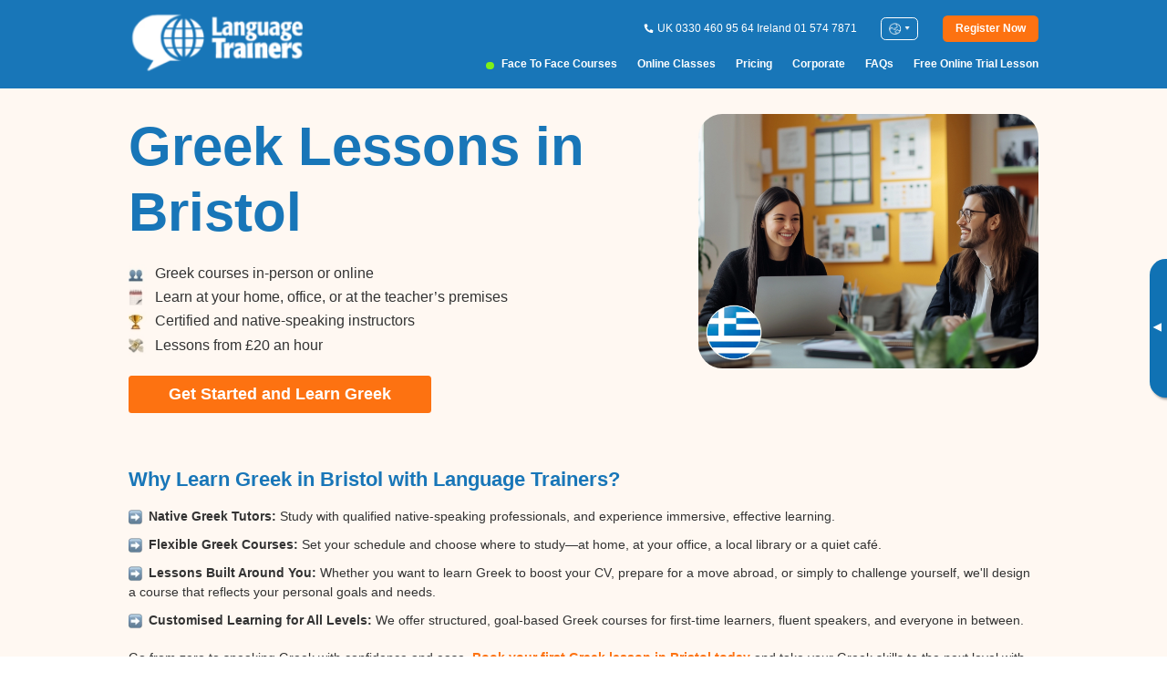

--- FILE ---
content_type: text/html; charset=utf-8
request_url: https://www.languagetrainers.co.uk/greek-courses/bristol.php
body_size: 18005
content:
<!DOCTYPE html>
<html lang="en" class="ltuk en">

<head>
    <meta charset="utf-8">
    <meta http-equiv="X-UA-Compatible" content="IE=edge">
    <meta name="viewport" content="width=device-width, initial-scale=1, maximum-scale=5" />

        <title>Face-to-Face Greek Lessons in Bristol</title><meta name="description" content="Greek classes in Bristol at your work or home with a professional native teacher. Improve your CV & communicate with family abroad!" /><meta property="og:title" content="Face-to-Face Greek Lessons in Bristol" />
<meta property="og:description" content="Greek classes in Bristol at your work or home with a professional native teacher. Improve your CV & communicate with family abroad!" />

<meta property="og:image" content="logoLTGlobal.png" />

    <link rel="canonical" href="https://www.languagetrainers.co.uk/greek-courses/bristol.php">

    <meta name="csrf-token" content="MkPmebkYRxMm6TOI43GrLFPvFyA4I5Brdmjf6AmM" />
    <meta name="original-t-oken" content="MkPmebkYRxMm6TOI43GrLFPvFyA4I5Brdmjf6AmM" />

    <!-- HTML5 shim and Respond.js for IE8 support of HTML5 elements and media queries -->
    <!-- WARNING: Respond.js doesn't work if you view the page via file:// -->
    <!--[if lt IE 9]>
    <script src="https://oss.maxcdn.com/html5shiv/3.7.2/html5shiv.min.js"></script>
    <script src="https://oss.maxcdn.com/respond/1.4.2/respond.min.js"></script>
    <![endif]-->
    
    <link onload="this.rel='stylesheet'" rel="preload" as="style" type="text/css" href="https://www.languagetrainers.co.uk/css/app.css" />
    <link type="text/css" rel="stylesheet" href="https://www.languagetrainers.co.uk/css/common/header.css" />
    <link rel="preload" as="style" onload="this.onload=null;this.rel='stylesheet'"
        href="https://www.languagetrainers.co.uk/css/common/footer.css" />
    <link rel="preload" as="style" onload="this.onload=null;this.rel='stylesheet'"
        href="https://www.languagetrainers.co.uk/css/popup/quick-inquiry.css" />

    
    



    
    
    
    <link type="text/css" rel="stylesheet" href="https://www.languagetrainers.co.uk/css/language-city/promo.css" />
    <link type="text/css" rel="stylesheet" href="https://www.languagetrainers.co.uk/css/banner/sign-up.css" />
    <link rel="preload" as="style" onload="this.onload=null;this.rel='stylesheet'"
        href="https://www.languagetrainers.co.uk/css/language-city/info.css" />
    <link rel="preload" as="style" onload="this.onload=null;this.rel='stylesheet'"
        href="https://www.languagetrainers.co.uk/css/banner/teacher-popular.css" />
    <link rel="preload" as="style" onload="this.onload=null;this.rel='stylesheet'"
        href="https://www.languagetrainers.co.uk/css/language-city/reviews.css" />
    <link rel="preload" as="style" onload="this.onload=null;this.rel='stylesheet'"
        href="https://www.languagetrainers.co.uk/css/banner/city-totals.css" />
    <link rel="preload" as="style" onload="this.onload=null;this.rel='stylesheet'"
        href="https://www.languagetrainers.co.uk/css/banner/city-testimonials.css" />
    <link rel="preload" as="style" onload="this.onload=null;this.rel='stylesheet'"
        href="https://www.languagetrainers.co.uk/css/banner/city-certifications.css" />
    <link rel="preload" as="style" onload="this.onload=null;this.rel='stylesheet'"
        href="https://www.languagetrainers.co.uk/css/banner/city-manual.css" />
    <link rel="preload" as="style" onload="this.onload=null;this.rel='stylesheet'"
        href="https://www.languagetrainers.co.uk/css/banner/city-learn.css" />
    <link rel="preload" as="style" onload="this.onload=null;this.rel='stylesheet'"
        href="https://www.languagetrainers.co.uk/css/banner/city-benefits.css" />
    <link rel="preload" as="style" onload="this.onload=null;this.rel='stylesheet'"
        href="https://www.languagetrainers.co.uk/css/banner/personalised-course.css" />
    <link rel="preload" as="style" onload="this.onload=null;this.rel='stylesheet'"
        href="https://www.languagetrainers.co.uk/css/language-city/content.css" />
    <link rel="preload" as="style" onload="this.onload=null;this.rel='stylesheet'"
        href="https://www.languagetrainers.co.uk/css/banner/preferred.css" />
    <link rel="preload" as="style" onload="this.onload=null;this.rel='stylesheet'"
        href="https://www.languagetrainers.co.uk/css/language-city/faq.css" />
    <link rel="preload" as="style" onload="this.onload=null;this.rel='stylesheet'"
          href="https://www.languagetrainers.co.uk/css/slider/slider.css" />
    
        <script src="https://www.languagetrainers.co.uk/js/common/fake-jquery.js"></script>

    
    
            
                    <!-- Google Analytics 4 -->
            <script async src="https://www.googletagmanager.com/gtag/js?id=G-G6N2FLGRYZ"></script>
            <script>
                window.dataLayer = window.dataLayer || [];

                function gtag() {
                    dataLayer.push(arguments);
                }
                gtag('js', new Date());
                gtag('config', 'G-G6N2FLGRYZ');
            </script>
            

    
            <script>
            (function(w, d, s, l, i) {
                w[l] = w[l] || [];
                w[l].push({
                    'gtm.start':

                        new Date().getTime(),
                    event: 'gtm.js'
                });
                var f = d.getElementsByTagName(s)[0],

                    j = d.createElement(s),
                    dl = l != 'dataLayer' ? '&l=' + l : '';
                j.async = true;
                j.src =

                    'https://www.googletagmanager.com/gtm.js?id=' + i + dl;
                f.parentNode.insertBefore(j, f);

            })(window, document, 'script', 'dataLayer', 'GTM-M3BJVNT');
        </script>
        </head>


<body>
            <header class="header">
    <div class="container">
        <div class="header__container">
            <a href="https://www.languagetrainers.co.uk" class="header__logo">
                                    <picture>
            <source
            media="(max-width: 992px)"
            srcset="https://www.languagetrainers.co.uk/images/logoLT-white-118.webp 1x, https://www.languagetrainers.co.uk/images/logoLT-white-210.webp 2x"
        />
    
    
            <img
            srcset="https://www.languagetrainers.co.uk/images/logoLT-white-179.webp 1x, https://www.languagetrainers.co.uk/images/logoLT-white-358.webp 2x"
            src="https://www.languagetrainers.co.uk/images/logoLT-white-358.webp"
            alt="blog"
            width="120"
            height="44"
            decoding="async"
            fetchpriority="high"
        />
    </picture>
                            </a>
            <div class="header__rows">
                <div class="header__row">
                    <div class="header__phone mobile-hide">
                        <img src="https://www.languagetrainers.co.uk/images/icons/ico-phone.svg" alt="Phones">
                        <p>
                                                            
                                 UK 0330 460 95 64
                                                            
                                Ireland 01 574 7871
                                                    </p>
                    </div>
                    <div class="header__lang mobile-hide">
                        <div class="header__lang-btn">
                            <img src="https://www.languagetrainers.co.uk/images/icons/ico-lang-select.png" alt="Language">
                        </div>
                        <div class="header__lang-dropdown">
                            <ul>
                                                                    <li><a href="https://www.languagetrainers.co.uk">UK &amp; IRELAND</a></li>
                                                                    <li><a href="https://www.languagetrainers.com">USA (EN)</a></li>
                                                                    <li><a href="https://www.languagetrainers.fr">FRANCE</a></li>
                                                                    <li><a href="https://www.languagetrainers.com/es/">USA (ES)</a></li>
                                                                    <li><a href="https://www.languagetrainers.ca">CANADA (EN)</a></li>
                                                                    <li><a href="https://www.languagetrainers.ca/fr">CANADA (FR)</a></li>
                                                                    <li><a href="https://www.languagetrainers.com.au">AUSTRALIA &amp; NZ</a></li>
                                                                    <li><a href="https://www.languagetrainersbrasil.com.br">BRAZIL</a></li>
                                                                    <li><a href="https://www.language-trainers.de">GERMANY</a></li>
                                                                    <li><a href="https://www.languagetrainers.es">SPAIN</a></li>
                                                                    <li><a href="https://www.languagetrainers.pt">PORTUGAL</a></li>
                                                                    <li><a href="https://www.languagetrainersgroup.com"></a></li>
                                                            </ul>
                        </div>
                    </div>


                                        <div class="header__btn">
                        <a
    class="button
            button--small          "
            data-ga="cta" data-ga-label="cta-btn--Quick Inquiry Header"
        href="#openInquiry">
    <span><b>Register Now</b></span>
  </a>
                        <button class="header__burger hamburger hamburger--slider" type="button" aria-label="Main menu" name="menu">
                            <span class="hamburger-box">
                                <span class="hamburger-inner"></span>
                            </span>
                        </button>
                    </div>
                </div>
                <div class="header__row mobile-hide">
                    <nav class="header__nav">
                        <ul>
                                                            <li  class="is-highlighted" ><a
                                        href="https://www.languagetrainers.co.uk/language-courses.php" class="link-hover" data-ga="nav"
                                        data-ga-label="nav-link--Face to Face Courses Header">Face to Face Courses</a>
                                </li>
                                                            <li ><a
                                        href="https://www.languagetrainers.co.uk/online-classes.php" class="link-hover" data-ga="nav"
                                        data-ga-label="nav-link--Online Classes Header">Online Classes</a>
                                </li>
                                                            <li ><a
                                        href="https://www.languagetrainers.co.uk/pricing.php" class="link-hover" data-ga="nav"
                                        data-ga-label="nav-link--Pricing Header">Pricing</a>
                                </li>
                                                            <li ><a
                                        href="https://www.languagetrainers.co.uk/in-company-language-courses.php" class="link-hover" data-ga="nav"
                                        data-ga-label="nav-link--Corporate Header">Corporate</a>
                                </li>
                                                            <li ><a
                                        href="https://www.languagetrainers.co.uk/faq.php" class="link-hover" data-ga="nav"
                                        data-ga-label="nav-link--FAQs Header">FAQs</a>
                                </li>
                                                            <li ><a
                                        href="#openFreeInquiry" class="link-hover" data-ga="nav"
                                        data-ga-label="nav-link--Free Online Trial Lesson Header">Free Online Trial Lesson</a>
                                </li>
                                                    </ul>
                    </nav>
                </div>
            </div>
        </div>
    </div>
</header>

<div class="menu">
    <div class="menu__inner">
        <ul class="menu__nav">
                            <li  class="is-highlighted" ><a href="https://www.languagetrainers.co.uk/language-courses.php"
                        class="link-hover" data-ga="nav"
                        data-ga-label="nav-link--Face to Face Courses Header">Face to Face Courses</a></li>
                            <li ><a href="https://www.languagetrainers.co.uk/online-classes.php"
                        class="link-hover" data-ga="nav"
                        data-ga-label="nav-link--Online Classes Header">Online Classes</a></li>
                            <li ><a href="https://www.languagetrainers.co.uk/pricing.php"
                        class="link-hover" data-ga="nav"
                        data-ga-label="nav-link--Pricing Header">Pricing</a></li>
                            <li ><a href="https://www.languagetrainers.co.uk/in-company-language-courses.php"
                        class="link-hover" data-ga="nav"
                        data-ga-label="nav-link--Corporate Header">Corporate</a></li>
                            <li ><a href="https://www.languagetrainers.co.uk/faq.php"
                        class="link-hover" data-ga="nav"
                        data-ga-label="nav-link--FAQs Header">FAQs</a></li>
                            <li ><a href="#openFreeInquiry"
                        class="link-hover" data-ga="nav"
                        data-ga-label="nav-link--Free Online Trial Lesson Header">Free Online Trial Lesson</a></li>
                    </ul>
        <div class="menu__row">
            <div class="menu__phone">
                <p><img src="https://www.languagetrainers.co.uk/images/icons/ico-phone.svg" alt="Phones">
                                            
                         UK 0330 460 95 64
                                            
                        Ireland 01 574 7871
                                    </p>
            </div>
            <div class="header__lang">
                <div class="header__lang-btn">
                    <img src="https://www.languagetrainers.co.uk/images/icons/ico-lang-select.png" alt="Language">
                </div>
                <div class="header__lang-dropdown">
                    <ul>
                                                    <li><a href="https://www.languagetrainers.co.uk">UK &amp; IRELAND</a></li>
                                                    <li><a href="https://www.languagetrainers.com">USA (EN)</a></li>
                                                    <li><a href="https://www.languagetrainers.fr">FRANCE</a></li>
                                                    <li><a href="https://www.languagetrainers.com/es/">USA (ES)</a></li>
                                                    <li><a href="https://www.languagetrainers.ca">CANADA (EN)</a></li>
                                                    <li><a href="https://www.languagetrainers.ca/fr">CANADA (FR)</a></li>
                                                    <li><a href="https://www.languagetrainers.com.au">AUSTRALIA &amp; NZ</a></li>
                                                    <li><a href="https://www.languagetrainersbrasil.com.br">BRAZIL</a></li>
                                                    <li><a href="https://www.language-trainers.de">GERMANY</a></li>
                                                    <li><a href="https://www.languagetrainers.es">SPAIN</a></li>
                                                    <li><a href="https://www.languagetrainers.pt">PORTUGAL</a></li>
                                                    <li><a href="https://www.languagetrainersgroup.com"></a></li>
                                            </ul>
                </div>
            </div>
        </div>
        <div class="menu__btn">
            <a
    class="button
            button--small          "
            data-ga="cta" data-ga-label="cta-btn--Quick Inquiry Header"
        href="#openInquiry">
    <span><b>Register Now</b></span>
  </a>
        </div>
    </div>
</div>

<div class="aside-banner ">
    <button type="button" class="aside-banner__btn" aria-label="Toggle banner">
        <span>▸</span>
    </button>
    <div class="aside-banner__inner">
        
                        <a href="#openFreeInquiry" data-ga="cta" data-ga-label="cta-btn--Free Trial Sidebar">
                Book<br>FREE<br>ONLINE<br> trial<br> class<br> <mark class="aside-banner__mark">NOW</mark>
                </a>
                    

    </div>
</div>
    
                
    <main class="content">
            <section class="language-city-promo language-city-promo--new">
    <div class="container">
        <div class="language-city-promo__container">
            <div class="language-city-promo__content">
                <div class="language-city-promo__title title-h2 new">
                    <h1><span>Greek Lessons in Bristol </span></h1>
                </div>
                                    <ul class="language-city-promo__list">
                        
            <li>
                <img src="https://www.languagetrainers.co.uk/images/sections/language-city/ico-1.jpg" alt="" role="presentation">
                <span>Greek courses in-person or online</span>
            </li>
           <li>
                <img src="https://www.languagetrainers.co.uk/images/sections/language-city/ico-2.jpg" alt="" role="presentation">
                <span>Learn at your home, office, or at the teacher’s premises</span>
           </li>
           <li>
                <img src="https://www.languagetrainers.co.uk/images/sections/language-city/ico-3.jpg" alt="" role="presentation">
                <span>Certified and native-speaking instructors</span>
           </li>
           <li>
                <img src="https://www.languagetrainers.co.uk/images/sections/language-city/ico-4.jpg" alt="" role="presentation">
                <span>Lessons from £20 an hour</span>
           </li>
                    </ul>
                                <div class="language-city-promo__button">
                    <a
    class="button
      button--secondary                "
            data-ga="cta" data-ga-label="cta-btn--Quick Inquiry"
        href="#openInquiry">
    <span>Get Started and Learn Greek</span>
  </a>
                </div>
                            </div>
            <div class="language-city-promo__img">
                                    
                    <img src="https://www.languagetrainers.co.uk/images/sections/language-city/promo/greek.jpg"
                        alt="Greek">
                    <div class="language-city-promo__img-flag">
                        <img src="https://www.languagetrainers.co.uk/images/language-flags/flag-circle-greek.png"
                            alt="Greek">
                    </div>
                            </div>
        </div>
                            <h2 style="color: #1876B8; font-size: 22px; font-weight: bold; margin-bottom: 20px;">
                Why Learn Greek in Bristol with Language Trainers?
            </h2>

                            <div style="margin-bottom: 20px;">
                    <p style="margin-top: 20px;"><ul style="list-style: none; padding-left: 0;">
<li style="list-style: none; background: url('/images/sections/language-city/arrow.png') left center no-repeat; background-size: 17px 22px; margin-bottom: 10px; background-position-y: top;"><strong style="padding-left: 22px;">Native Greek Tutors:</strong> Study with qualified native-speaking professionals, and experience immersive, effective learning.</li>
<li style="list-style: none; background: url('/images/sections/language-city/arrow.png') left center no-repeat; background-size: 17px 22px; margin-bottom: 10px; background-position-y: top;"><strong style="padding-left: 22px;">Flexible Greek Courses:</strong> Set your schedule and choose where to study—at home, at your office, a local library or a quiet café.</li>
<li style="list-style: none; background: url('/images/sections/language-city/arrow.png') left center no-repeat; background-size: 17px 22px; margin-bottom: 10px; background-position-y: top;"><strong style="padding-left: 22px;">Lessons Built Around You:</strong> Whether you want to learn Greek to boost your CV, prepare for a move abroad, or simply to challenge yourself, we'll design a course that reflects your personal goals and needs.</li>
<li style="list-style: none; background: url('/images/sections/language-city/arrow.png') left center no-repeat; background-size: 17px 22px; margin-bottom: 10px; background-position-y: top;"><strong style="padding-left: 22px;">Customised Learning for All Levels:</strong> We offer structured, goal-based Greek courses for first-time learners, fluent speakers, and everyone in between.</li>
</ul>

<p style="margin-top: 20px;">Go from zero to speaking Greek with confidence and ease. <a style="color:#FD7211; text-decoration: underline; font-weight: bold" href="#openInquiry" data-toggle="modal" data-target="#inquiry">Book your first Greek lesson in Bristol today</a> and take your Greek skills to the next level with the help of a professional tutor.</p></p>
                </div>
                        
                
            </div>
</section>
<div class="banner-city-certifications banner-city-certifications--new">
    <div class="container">
        <ul class="banner-city-certifications__list">
            <li><img src="https://www.languagetrainers.co.uk/images/sections/banners/banner-city-certifications-1.png" alt="Facebook"></li>

                <li><img src="https://www.languagetrainers.co.uk/images/sections/banners/banner-city-certifications-2.png" alt="Google"></li>

            <li><img src="https://www.languagetrainers.co.uk/images/sections/banners/banner-city-certifications-3.png" alt="Accredited Business"></li>

                <li><img src="https://www.languagetrainers.co.uk/images/sections/banners/banner-city-certifications-4.png" alt="Iso Certified"></li>

        </ul>
    </div>
</div>
    <section class="language-city-info language-city-info--new">
    <div class="container">
        <div class="language-city-info__title title-h2 new">
            <h2>Choose the <span>right type of course for you…</span></h2>
        </div>
        <div class="language-city-info__descr section-text">
            <p>Select the type of course you need and schedule your lessons whenever you want, so you can always find time to study, regardless of your timetable or location.</p>
        </div>
        <ul class="language-city-info__list">
            
        <li>
            <span>1-on-1 General Greek Course in Bristol:</span> Tailored specifically to your needs, our private general Greek courses in Bristol ensure rapid improvement in your language skills. Each course is uniquely designed around the student’s objectives and level, making learning Greek an engaging and personalised experience. So, whether you’re planning to relocate to a Greek-speaking country or you are looking for conversational Greek lessons, we specialise in crafting custom lessons to help you achieve your goals. For those who are not sure about their current language skills, then can complete our <a href="#">free Greek language tests</a> and find out.
        </li>
        <li>
            <span>1-on-1 Business Greek Course in Bristol:</span> Elevate your professional communication with our customised Business Greek courses in Bristol. Starting from any skill level, from Beginners Greek to more advanced levels, we focus on enhancing your ability to handle business interactions. Beginner learners, for example, will start with formal introductions and advance to more complex interactions, progressively gaining confidence in a business context.
        </li>
        <li>
            <span>2-to-1 and Small Group Greek Courses in Bristol (closed group):</span> Our exclusive small group Greek courses are perfect for groups with shared language goals. Whether it’s a Two-to-One setup or an In-Company Small Group, we ensure a cohesive learning journey by matching participants with similar language levels, availability, and objectives.
        </li>
    
        </ul>
        <div class="language-city-info__button">
            <a
    class="button
      button--secondary                "
            data-ga="cta" data-ga-label="cta-btn--Quick Inquiry"
        href="#openInquiry">
    <span>Sign up for our Greek lessons today!</span>
  </a>
        </div>
    </div>
</section>
    <section class="banner-teacher-popular" style="background-color: var(--bg-peach)">
        <div class="container">
            <div class="banner-teacher-popular__title title-h2 new">
                                    <h2>Some of our popular <span>Greek Tutors</span> in <span>Bristol</span></h2>
                            </div>

            <div class="banner-teacher-popular__wrapper">
                                    <div class="banner-teacher-popular__card">
                        <div class="banner-teacher-popular__card-wrapper">
                            <div class="banner-teacher-popular__card-img">
                                <img loading="lazy" src="/images/TeacherProfiles/144669.png" alt="Angela">
                            </div>
                            <div class="banner-teacher-popular__card-title mobile-show">
                                <h3>Angela</h3>
                            </div>
                        </div>
                        <div class="banner-teacher-popular__card-content">
                            <div class="banner-teacher-popular__card-top">
                                <div class="banner-teacher-popular__card-info">
                                    <div class="banner-teacher-popular__card-title mobile-hide">
                                        <h3>Angela</h3>
                                    </div>
                                </div>
                            </div>
                            <div class="banner-teacher-popular__card-container">
                                <ul class="banner-teacher-popular__card-list">
                                    <li>
                                        Language Taught: <span>Greek</span>
                                    </li>
                                    <li>
                                        Years of teaching experience:
                                        <span>8</span>
                                    </li>
                                    <li>
                                        Speaks <span>Greek, English.</span>
                                    </li>
                                </ul>
                                <div class="banner-teacher-popular__card-descr">
                                    <p>Angela, originally from Greece and now based in Bristol, is a dedicated Greek language trainer with Qualified Teacher Status. She has earned multiple degrees: a Bachelor’s in Social Anthropology, a Master’s in Forensic Archaeology, and a Master’s in The Classical Mediterranean. Angela has experience teaching in both individual and small group settings and has taught various conversational Greek courses.</p>
                                </div>
                            </div>

                        </div>
                    </div>
                                    <div class="banner-teacher-popular__card">
                        <div class="banner-teacher-popular__card-wrapper">
                            <div class="banner-teacher-popular__card-img">
                                <img loading="lazy" src="/images/TeacherProfiles/77583.png" alt="Nikos">
                            </div>
                            <div class="banner-teacher-popular__card-title mobile-show">
                                <h3>Nikos</h3>
                            </div>
                        </div>
                        <div class="banner-teacher-popular__card-content">
                            <div class="banner-teacher-popular__card-top">
                                <div class="banner-teacher-popular__card-info">
                                    <div class="banner-teacher-popular__card-title mobile-hide">
                                        <h3>Nikos</h3>
                                    </div>
                                </div>
                            </div>
                            <div class="banner-teacher-popular__card-container">
                                <ul class="banner-teacher-popular__card-list">
                                    <li>
                                        Language Taught: <span>Greek</span>
                                    </li>
                                    <li>
                                        Years of teaching experience:
                                        <span>16</span>
                                    </li>
                                    <li>
                                        Speaks <span>Greek, English.</span>
                                    </li>
                                </ul>
                                <div class="banner-teacher-popular__card-descr">
                                    <p>Nikos, a native Greek language tutor with extensive experience, teaches diverse student groups across face-to-face and online platforms. Holding a Master of Philosophy in Cultural Studies from Edinburgh, he is passionate about teaching and sharing his deep cultural knowledge. Nikos excels in tailoring courses to match individual learning styles and objectives, and has excellent communication skills.</p>
                                </div>
                            </div>

                        </div>
                    </div>
                                    <div class="banner-teacher-popular__card">
                        <div class="banner-teacher-popular__card-wrapper">
                            <div class="banner-teacher-popular__card-img">
                                <img loading="lazy" src="/images/TeacherProfiles/155065.png" alt="Glykeria">
                            </div>
                            <div class="banner-teacher-popular__card-title mobile-show">
                                <h3>Glykeria</h3>
                            </div>
                        </div>
                        <div class="banner-teacher-popular__card-content">
                            <div class="banner-teacher-popular__card-top">
                                <div class="banner-teacher-popular__card-info">
                                    <div class="banner-teacher-popular__card-title mobile-hide">
                                        <h3>Glykeria</h3>
                                    </div>
                                </div>
                            </div>
                            <div class="banner-teacher-popular__card-container">
                                <ul class="banner-teacher-popular__card-list">
                                    <li>
                                        Language Taught: <span>Greek</span>
                                    </li>
                                    <li>
                                        Years of teaching experience:
                                        <span>10</span>
                                    </li>
                                    <li>
                                        Speaks <span>Greek, English.</span>
                                    </li>
                                </ul>
                                <div class="banner-teacher-popular__card-descr">
                                    <p>Glykeria is a dedicated and enthusiastic native Greek language instructor, with qualifications in Teaching Assistant Studies from Janet’s Quality Education, London, and an Advanced Diploma in Child Psychology from the Home Study Centre, UK. Experienced with both adults and children, Glykeria is deeply committed to her students&#039; development, and loves to help learners immerse themselves in Greek culture.</p>
                                </div>
                            </div>

                        </div>
                    </div>
                            </div>
        </div>
    </section>
    <section class="language-city-reviews">
    <div class="container">
        <div class="language-city-reviews__title title-h2 new">
            <h2>Reviews of our <span>Greek courses</span></h2>
        </div>
        <div class="language-city-reviews__wrapper">
                            <div class="language-city-reviews__card">
                    <div class="language-city-reviews__card-rating">
                        <img src="https://www.languagetrainers.co.uk/images/sections/language-city/reviews.png" alt="" role="presentation">
                    </div>
                    <div class="language-city-reviews__card-quote">
                        <q>My first Greek lesson went very well. We covered a lot in class and I have homework to complete, too. It is a tough language to learn, but I am confident.</q>
                    </div>
                    <div class="language-city-reviews__card-bottom">
                        <div class="language-city-reviews__card-name">
                            <span>Leigh Hooper</span>
                        </div>
                        <div class="language-city-reviews__card-descr">
                            <span>                                Greek course in Bristol
                                </span>
                        </div>
                    </div>
                </div>
                            <div class="language-city-reviews__card">
                    <div class="language-city-reviews__card-rating">
                        <img src="https://www.languagetrainers.co.uk/images/sections/language-city/reviews.png" alt="" role="presentation">
                    </div>
                    <div class="language-city-reviews__card-quote">
                        <q> Nikos’s manner made us relaxed and we both felt we progressed better than we had though that we would, so all in all very pleased with the course and with Nikos</q>
                    </div>
                    <div class="language-city-reviews__card-bottom">
                        <div class="language-city-reviews__card-name">
                            <span>Joe McGuire</span>
                        </div>
                        <div class="language-city-reviews__card-descr">
                            <span>                                Greek course Online
                                </span>
                        </div>
                    </div>
                </div>
                    </div>
    </div>
</section>
    <div class="banner-city-totals banner-city-totals--new">
    <div class="container">
        <div class="banner-city-totals__container">
                            <div class="banner-city-totals__block">
                    <div class="banner-city-totals__score">
                        <span>8389</span>
                    </div>
                    <div class="banner-city-totals__text">

                        <span>people have taken our
             <a target="blank" style="color: #1876B8; text-decoration: underline; 
            "href="https://www.languagetrainers.co.uk/greek-level-test.php"">Greek level test.</a> </span>

                    </div>
                </div>
                                        <div class="banner-city-totals__block">
                    <div class="banner-city-totals__score">
                        <span>890</span>
                    </div>
                    <div class="banner-city-totals__text">
                        <span>language teachers in Bristol are registered with Language Trainers and ready to teach you now</span>
                    </div>
                </div>
                        <div class="banner-city-totals__block">
                <a
    class="button
      button--secondary      button--small          "
            data-ga="cta" data-ga-label="cta-btn--Quick Inquiry"
        href="#openInquiry">
    <span>Start Learning</span>
  </a>
            </div>
        </div>
    </div>
</div>
    

            <section class="banner-city-benefits--new">
    <div class="container">
        <div class="banner-city-benefits__title title-h1">
            <h2>Why Choose Language Trainers?</h2>
        </div>
        <ul class="banner-city-benefits__list">
            
     <li>
        <div>
            <img src="https://www.languagetrainers.co.uk/images/sections/banners/banner-city-benefits/img-1.svg" alt="" role="presentation" style="width:111px; height: 100px;">
            <h3>Flexible Payment Plans</h3>
        </div>
        <span>We have instalment options for all of our Greek classes, so you can “learn now, pay later” as well as discounted prices for more than 30 hours booked with any of our Greek Tutors in Bristol.</span>
     </li>
     <li>
        <div>
          <img src="https://www.languagetrainers.co.uk/images/sections/banners/banner-city-benefits/img-2.svg" alt="" role="presentation" style="width: 96px; height: 100px;">
          <h3>Quick Response Guarantee</h3>
        </div>
        <span>Send a message to our team and we guarantee to respond to you within 1 business day. Our team of language specialists are always available to help answer any questions you have about learning Greek.</span>
    </li>
    <li>
        <div>
            <img src="https://www.languagetrainers.co.uk/images/sections/banners/banner-city-benefits/img-3.svg" alt="" role="presentation" style="width: 89px; height: 100px;">
            <h3>Schedule-Friendly Classes</h3>
        </div>
        <span>Our Greek classes are flexible around your schedule. We can arrange classes during weekends, lunchtimes, early mornings, and evenings to help you get the best out of the hours you booked.</span>
    </li>
    <li>
        <div>
            <img src="https://www.languagetrainers.co.uk/images/sections/banners/banner-city-benefits/img-4.svg" alt="" role="presentation" style="width: 72px; height: 100px;">
            <h3>Employer-Supported Tuition</h3>
        </div>
        <span>Looking to improve Greek at work? We can provide an attendance certificate to help with employer reimbursements and support your tuition through your company.</span>
    </li>
    
        </ul>
    </div>
</section>
        <section class="banner-personalised-course">
    <div class="container container">
        <div class="banner-personalised-course__title title-h2 new ">
            <h2><strong>Personalised Greek Lessons near you: <br> <span>Learn Better, Locally</span></strong></h2>
        </div>

        <div class="banner-personalised-course__block">
            <div class="banner-personalised-course__image">
                <img src="https://www.languagetrainers.co.uk/images/sections/banners/banner-personalised-course.png" alt=""
                    role="presentation">
            </div>
            <div class="banner-personalised-course__container">
                <div class="banner-personalised-course__block-text section-text">
                    <h3>Finding a Greek Tutor In Bristol</h1>
                    <p>We take all the hard work out of finding a Greek Tutor in Bristol by arranging your training schedule, meeting points, and pre-interviewing the trainers to make sure they are a perfect fit for you.</p>
                </div>
                <div class="banner-personalised-course__block-text section-text">
                    <h3>Meeting Your Greek Trainer In Bristol</h1>
                    <p>Our Greek tutors are local to the Bristol area and can meet you at your home, or office, so you can study without the need to leave work. </p>
                </div>
            </div>
        </div>
    </div>
</section>
    
        <section class="banner-city-manual banner-city-manual--new">
    <div class="container">
                    <div class="banner-city-manual__title title-h2 new">
                <h2>How it <span>works</span></h2>
            </div>
                <ul class="banner-city-manual__list">
            
    <li>Choose a face-to-face or online course</li>
    <li>Select a flexible course length that fits your schedule</li>
    <li>Tell us exactly why you need to learn the language</li>
    <li>Get matched with the perfect certified and native language trainer in your city (or online)</li>
    <li>Become fluent in your chosen language</li>
        </ul>
    </div>
</section>
            
        <section class="language-city-faq">
    <div class="container custom">
        <div class="language-city-faq__block">

            <div class="language-city-faq__title">
                <h2>FAQs</h2>
            </div>
            <div class="language-city-faq__desc">
                <p>Frequently Asked Questions</p>
            </div>
            <div class="language-city-faq__wrapper accordion-container">
                                    <div class="accordion">
                        <div class="accordion__head">
                            <span>What’s the best way to learn Greek in Bristol?</span>
                        </div>
                        <div class="accordion__content section-text section-text--small">
                            <p>The best way to learn Greek is with a native teacher. Our native Greek teachers in Bristol can come to your home, office, or meet you in a public space for your convenience. We offer personalised Greek lessons designed to meet your current level, learning style, and interests. To accelerate your learning, you can also join Greek meet-up groups, attend Greek-themed festivals, and explore cultural events in Bristol.</p>
                        </div>
                    </div>
                                    <div class="accordion">
                        <div class="accordion__head">
                            <span>Are there affordable Greek classes in Bristol?</span>
                        </div>
                        <div class="accordion__content section-text section-text--small">
                            <p>Yes, there are affordable Greek classes in Bristol, especially with Language Trainers. We offer flexible payment options, and we provide discounts based on the number of hours you book—so the more hours you commit to, the lower the overall cost. We also provide small-group and open-group lessons, which are more affordable than one-to-one sessions, making it easier to find a course that fits your budget.</p>
                        </div>
                    </div>
                                    <div class="accordion">
                        <div class="accordion__head">
                            <span>What are the best Greek lessons in Bristol?</span>
                        </div>
                        <div class="accordion__content section-text section-text--small">
                            <p>The best Greek lessons in Bristol are with Language Trainers. We offer flexible, personalised courses that fit your schedule and location, whether it's at your home, office, or online. Our native Greek teachers bring not only linguistic expertise but also cultural insights. We stand out with flexible payment options, exceptional customer service, and the peace of mind that comes from working with an established company known for its positive reviews.</p>
                        </div>
                    </div>
                                    <div class="accordion">
                        <div class="accordion__head">
                            <span>Where can I find Greek lessons for beginners in Bristol?</span>
                        </div>
                        <div class="accordion__content section-text section-text--small">
                            <p>You can find Greek lessons for beginners with Language Trainers. Our lesson plans are not fixed; we start with an assessment of your current level to create a customised plan, ensuring that no matter how much of a beginner you are, the course is tailored to suit your abilities and goals. Whether you're learning Greek for travel, business, or personal development, we can teach you anywhere across Bristol. </p>
                        </div>
                    </div>
                                    <div class="accordion">
                        <div class="accordion__head">
                            <span>What are the best resources in Bristol for learning Greek?</span>
                        </div>
                        <div class="accordion__content section-text section-text--small">
                            <p>The best resources for learning Greek are those that create an immersive experience and provide practice opportunities. For example, we share curated Spotify playlists with Greek songs, which help improve listening skills and we offer free videos and learning tips on our YouTube channel to support ongoing learning. You can also engage in cultural activities around Bristol, like Greek-language film festivals, rock music events, and language exchange groups.</p>
                        </div>
                    </div>
                            </div>
        </div>
    </div>
</section>
        
        <section class="banner-preferred banner-preferred--new">
    <div class="container  ">
        <div class="banner-preferred__container">
                            <div class="banner-preferred__descr">
                    <div class="banner-preferred__title title-h2 new">
                        <h2>Language Trainers is the <span>preferred supplier for</span></h2>
                    </div>
                </div>
                        <ul class="banner-preferred__list">
                                                            <li>
                            <img loading="lazy" width="165" height="65" src="https://www.languagetrainers.co.uk/images/sections/banners/banner-preferred/img-1.png" alt="Sea Fisheries">
                        </li>
                                                                                <li>
                            <img loading="lazy" width="165" height="65" src="https://www.languagetrainers.co.uk/images/sections/banners/banner-preferred/img-2.png" alt="Rio Tinto">
                        </li>
                                                                                <li>
                            <img loading="lazy" width="65" height="65" src="https://www.languagetrainers.co.uk/images/sections/banners/banner-preferred/img-3.png" alt="Logo">
                        </li>
                                                                                <li>
                            <img loading="lazy" width="115" height="65" src="https://www.languagetrainers.co.uk/images/sections/banners/banner-preferred/img-4.png" alt="Amazon">
                        </li>
                                                                                <li>
                            <img loading="lazy" width="165" height="65" src="https://www.languagetrainers.co.uk/images/sections/banners/banner-preferred/img-6.png" alt="CocaCola">
                        </li>
                                                                                <li>
                            <img loading="lazy" width="165" height="65" src="https://www.languagetrainers.co.uk/images/sections/banners/banner-preferred/img-5.png" alt="Santander">
                        </li>
                                                </ul>
        </div>
    </div>
</section>
    </main>

                
        <script type="application/ld+json">
            {
            "@context": "https://schema.org",
            "@type": "LocalBusiness",
            "name": "Language Trainers",
            "description": "In-Person and Online Language Courses",
            "url": "https://www.languagetrainers.co.uk/greek-courses/bristol.php",
            "image": "https://www.languagetrainers.co.uk/images/logoLT-white-bg.png",
            "telephone": "0330 460 95 64",
            "priceRange": "from £20/hr",
            "address": {
                "@type": "PostalAddress",
                "streetAddress": "Suite 2, 5 Percy St",
                "addressLocality": "London",
                "postalCode": "W1T 1DG",
                "addressCountry": "UK"
            },
            "openingHours":"Mo-Fr",
            "sameAs": [
                "https://www.facebook.com/languagetrainers",
                "https://www.instagram.com/language.trainers"
            ],
            "aggregateRating": {
                "@type": "AggregateRating",
                "ratingValue": "4.9",
                "bestRating": "5",
                "worstRating": "1",
                "ratingCount": "122"
            }
            }
            </script>
        
    
            <footer class="footer">
    <div class="footer-top">
        <div class="container">
            <div class="footer-top__container">
                <div class="footer-top__item">
                    <div class="footer-top__item-title">
                        <span>Follow us:</span>
                    </div>
                    <ul class="footer-top__item-row">
                        <li>
                            <a href="https://www.facebook.com/languagetrainers">

                                <picture>
    
            <source
            media="(max-width: 992px)"
            srcset="https://www.languagetrainers.co.uk/images/icons/ico-social-fb-19.webp 1x, https://www.languagetrainers.co.uk/images/icons/ico-social-fb-38.webp 2x"
        />
    
    
            <img
            srcset="https://www.languagetrainers.co.uk/images/icons/ico-social-fb-26.webp 1x, https://www.languagetrainers.co.uk/images/icons/ico-social-fb-52.webp 2x"
            src="https://www.languagetrainers.co.uk/images/icons/ico-social-fb-52.webp"
            alt="facebook"
            width="26"
            height="26"
            decoding="async"
            fetchpriority="auto"
            loading="lazy"
            role="presentation"
        />
    </picture>
                            </a>
                        </li>
                        <li>
                            <a href="https://www.instagram.com/language.trainers">
                                <picture>
    
            <source
            media="(max-width: 992px)"
            srcset="https://www.languagetrainers.co.uk/images/icons/ico-social-ins-19.webp 1x, https://www.languagetrainers.co.uk/images/icons/ico-social-ins-38.webp 2x"
        />
    
    
            <img
            srcset="https://www.languagetrainers.co.uk/images/icons/ico-social-ins-26.webp 1x, https://www.languagetrainers.co.uk/images/icons/ico-social-ins-52.webp 2x"
            src="https://www.languagetrainers.co.uk/images/icons/ico-social-ins-52.webp"
            alt="instagram"
            width="26"
            height="26"
            decoding="async"
            fetchpriority="auto"
            loading="lazy"
            role="presentation"
        />
    </picture>
                            </a>
                        </li>
                        <li>
                            <a href="https://www.linkedin.com/company/language-trainers">
                                <picture>
    
            <source
            media="(max-width: 992px)"
            srcset="https://www.languagetrainers.co.uk/images/icons/ico-social-in-19.webp 1x, https://www.languagetrainers.co.uk/images/icons/ico-social-in-38.webp 2x"
        />
    
    
            <img
            srcset="https://www.languagetrainers.co.uk/images/icons/ico-social-in-26.webp 1x, https://www.languagetrainers.co.uk/images/icons/ico-social-in-52.webp 2x"
            src="https://www.languagetrainers.co.uk/images/icons/ico-social-in-52.webp"
            alt="linkedin"
            width="26"
            height="26"
            decoding="async"
            fetchpriority="auto"
            loading="lazy"
            role="presentation"
        />
    </picture>
                            </a>
                        </li>
                        <li>
                            <a href="https://www.youtube.com/user/languagetrainers">
                                <picture>
    
            <source
            media="(max-width: 992px)"
            srcset="https://www.languagetrainers.co.uk/images/icons/ico-social-yt-19.webp 1x, https://www.languagetrainers.co.uk/images/icons/ico-social-yt-38.webp 2x"
        />
    
    
            <img
            srcset="https://www.languagetrainers.co.uk/images/icons/ico-social-yt-26.webp 1x, https://www.languagetrainers.co.uk/images/icons/ico-social-yt-52.webp 2x"
            src="https://www.languagetrainers.co.uk/images/icons/ico-social-yt-52.webp"
            alt="youtube"
            width="26"
            height="26"
            decoding="async"
            fetchpriority="auto"
            loading="lazy"
            role="presentation"
        />
    </picture>
                            </a>
                        </li>
                        <li>
                            <a href="/blog">
                                <picture>
    
            <source
            media="(max-width: 992px)"
            srcset="https://www.languagetrainers.co.uk/images/icons/ico-social-blog-19.webp 1x, https://www.languagetrainers.co.uk/images/icons/ico-social-blog-38.webp 2x"
        />
    
    
            <img
            srcset="https://www.languagetrainers.co.uk/images/icons/ico-social-blog-26.webp 1x, https://www.languagetrainers.co.uk/images/icons/ico-social-blog-52.webp 2x"
            src="https://www.languagetrainers.co.uk/images/icons/ico-social-blog-52.webp"
            alt="blog"
            width="26"
            height="26"
            decoding="async"
            fetchpriority="auto"
            loading="lazy"
            role="presentation"
        />
    </picture>
                            </a>
                        </li>
                        <li>
                            <a
                                href="https://open.spotify.com/user/vcfr1lr4uhoc2zn18bdsbp2h0?si=whmxBt41QdmHE4B387dB4Q&nd=1">
                                <picture>
    
            <source
            media="(max-width: 992px)"
            srcset="https://www.languagetrainers.co.uk/images/icons/ico-social-spotify-19.webp 1x, https://www.languagetrainers.co.uk/images/icons/ico-social-spotify-38.webp 2x"
        />
    
    
            <img
            srcset="https://www.languagetrainers.co.uk/images/icons/ico-social-spotify-26.webp 1x, https://www.languagetrainers.co.uk/images/icons/ico-social-spotify-52.webp 2x"
            src="https://www.languagetrainers.co.uk/images/icons/ico-social-spotify-52.webp"
            alt="spotify"
            width="26"
            height="26"
            decoding="async"
            fetchpriority="auto"
            loading="lazy"
            role="presentation"
        />
    </picture>
                            </a>
                        </li>
                    </ul>
                </div>
                <div class="footer-top__item footer-top--reviews">
                    <div class="footer-top__item-title">
                        <span>READ OUR REVIEWS:</span>
                    </div>
                    <ul class="footer-top__item-row">

                                                                            <li><a target="_blank" data-ga="link" data-ga-label="footer-link--External Facebook Reviews"
                                    href="https://www.facebook.com/languagetrainers/reviews/">
                                    <img loading="lazy" src="https://www.languagetrainers.co.uk/images/footer/facebook-review.png" alt="Read our reviews on facebook" /></a>
                            </li>
                            <li><a target="_blank" data-ga="link" data-ga-label="footer-link--External Google Reviews"
                                    href="https://g.page/r/CTZzKjtn7PZWEAE">
                                    <img loading="lazy" src="https://www.languagetrainers.co.uk/images/footer/google-review.png" alt="Read our reviews on Google" /></a>
                            </li>
                                            </ul>
                </div>
            </div>
        </div>
    </div>
    <div class="footer-content">
        <div class="container">
            <div class="footer-content__container">
                <div class="footer-content__item">
                    <div class="footer-content__title">
                        <span> Related Links </span>
                    </div>
                    <ul class="footer-content__list">
                                                                                    <li><a href="https://www.languagetrainers.co.uk/contact-us.php" data-ga="link"
                                        data-ga-label="footer-link--Contact Us">Contact Us</a></li>
                                                            <li><a href="https://www.languagetrainers.co.uk/about-us.php" data-ga="link"
                                        data-ga-label="footer-link--About Us">About Us</a></li>
                                                            <li><a href="https://www.languagetrainers.co.uk/language-trainer-application-us.php" data-ga="link"
                                        data-ga-label="footer-link--Jobs">Jobs</a></li>
                                                            <li><a href="/blog/" data-ga="link"
                                        data-ga-label="footer-link--Blog">Blog</a></li>
                                                            <li><a href="https://www.languagetrainers.co.uk/social.php" data-ga="link"
                                        data-ga-label="footer-link--Social">Social</a></li>
                                                            <li><a href="https://www.languagetrainersgroup.com/" data-ga="link"
                                        data-ga-label="footer-link--Corporate Site">Corporate Site</a></li>
                                                            <li><a href="https://www.languagetrainers.co.uk/suggestions.php" data-ga="link"
                                        data-ga-label="footer-link--Feedback">Feedback</a></li>
                                                            <li><a href="/professional-language-courses-brochure" data-ga="link"
                                        data-ga-label="footer-link--Language Course Brochure">Language Course Brochure</a></li>
                                                            <li><a href="https://www.languagetrainers.co.uk/sitemap.php" data-ga="link"
                                        data-ga-label="footer-link--Sitemap">Sitemap</a></li>
                                                            <li><a href="https://www.languagetrainers.co.uk/privacy-policy.php" data-ga="link"
                                        data-ga-label="footer-link--Privacy Policy">Privacy Policy</a></li>
                                                            <li><a href="https://www.languagetrainers.co.uk/environmental-policy.php" data-ga="link"
                                        data-ga-label="footer-link--Environmental Policy">Environmental Policy</a></li>
                                                            <li><a href="https://www.languagetrainers.co.uk/edi-policy.php" data-ga="link"
                                        data-ga-label="footer-link--EDI Policy">EDI Policy</a></li>
                                                            <li><a href="https://www.languagetrainers.co.uk/modern-slavery-policy.php" data-ga="link"
                                        data-ga-label="footer-link--Modern Slavery Policy">Modern Slavery Policy</a></li>
                                                                        </ul>
                </div>
                <div class="footer-content__item">
                    <div class="footer-content__title">
                        <span>Worldwide</span>
                    </div>
                    <ul class="footer-content__list">
                                                <li>
                                                                                                                    <li>
                                                        
                            <a href="https://www.languagetrainers.co.uk" data-ga="link"

                                data-ga-label="footer-link--External UK &amp; IRELAND Site">UK &amp; IRELAND</a>
                                                                                                                                                                            </li>
                                                <li>
                                                        
                            <a href="https://www.languagetrainers.com" data-ga="link"

                                data-ga-label="footer-link--External USA (EN) Site">USA (EN)</a>
                                                                                                                                                                            </li>
                                                <li>
                                                        
                            <a href="https://www.languagetrainers.fr" data-ga="link"

                                data-ga-label="footer-link--External FRANCE Site">FRANCE</a>
                                                                                                                                                                            </li>
                                                <li>
                                                        
                            <a href="https://www.languagetrainers.com/es/" data-ga="link"

                                data-ga-label="footer-link--External USA (ES) Site">USA (ES)</a>
                                                                                                                                                                            </li>
                                                <li>
                                                        
                            <a href="https://www.languagetrainers.ca" data-ga="link"

                                data-ga-label="footer-link--External CANADA (EN) Site">CANADA (EN)</a>
                                                                                                                                                    /
                                                            
                            <a href="https://www.languagetrainers.ca/fr" data-ga="link"

                                data-ga-label="footer-link--External CANADA (FR) Site">CANADA (FR)</a>
                                                                                                                                                                            </li>
                                                <li>
                                                        
                            <a href="https://www.languagetrainers.com.au" data-ga="link"

                                data-ga-label="footer-link--External AUSTRALIA &amp; NZ Site">AUSTRALIA &amp; NZ</a>
                                                                                                                                                                            </li>
                                                <li>
                                                        
                            <a href="https://www.languagetrainersbrasil.com.br" data-ga="link"

                                data-ga-label="footer-link--External BRAZIL Site">BRAZIL</a>
                                                                                                                                                                            </li>
                                                <li>
                                                        
                            <a href="https://www.language-trainers.de" data-ga="link"

                                data-ga-label="footer-link--External GERMANY Site">GERMANY</a>
                                                                                                                                                                            </li>
                                                <li>
                                                        
                            <a href="https://www.languagetrainers.es" data-ga="link"

                                data-ga-label="footer-link--External SPAIN Site">SPAIN</a>
                                                                                                                                                                            </li>
                                                <li>
                                                        
                            <a href="https://www.languagetrainers.pt" data-ga="link"

                                data-ga-label="footer-link--External PORTUGAL Site">PORTUGAL</a>
                                                                                                                                                                            </li>
                                                <li>
                                                                                                                                    </ul>
                </div>
                <div class="footer-content__item">
                    <div class="footer-content__title">
                        <span>Call Us</span>
                    </div>
                                                                        <div class="footer-content__subtitle">
                                <span>UK</span>
                            </div>
                            <p>0330 460 95 64</p>
                                                    <div class="footer-content__subtitle">
                                <span>Ireland</span>
                            </div>
                            <p>01 574 7871</p>
                                                            </div>
                <div class="footer-content__item">
                    <div class="footer-content__text section-text section-text--small">
                        <p>Head Office: Suite 2, 5 Percy Street, London, W1T 1DG, United Kingdom.</p>
    <p><b>Language Trainers,</b> providing language courses in more than 100 cities across the UK and Ireland since 2004, and also Online via Zoom, Meet or Teams. Language Trainers is a trading name of Brighton Early Ltd (registered in England and Wales as Company No. 4900290 and VAT No. 866780964), is a member of the Association for Language Learning and is an ISO9001:2015 and ELCAS accredited organisation.</p>
                    </div>
                </div>
            </div>
        </div>
    </div>
    <div class="footer-bottom">
        <div class="container">
            <div class="footer-bottom__container">
                <a href="https://www.languagetrainers.co.uk/iso_9001_language_trainers.pdf" class="footer__logos-item big"
                   aria-label="Download ISO 9001 certification for Language Trainers">
                    <img loading="lazy" src="https://www.languagetrainers.co.uk/images/footer_iso.svg" alt="Iso certificate Icon">
                    <img loading="lazy" src="https://www.languagetrainers.co.uk/images/footer_iso-mobile.svg" class="mobile" alt="Iso certificate Icon">
                </a>
                <div class="footer__logos-item ">
                    <img loading="lazy" src="https://www.languagetrainers.co.uk/images/footer_union.svg" alt="Icon">
                    <img loading="lazy" src="https://www.languagetrainers.co.uk/images/footer_union-mobile.svg" class="mobile" alt="Icon">
                </div>
                <a href="https://www.languagetrainers.co.uk/worldwide-clients.php"
                   aria-label="Visit client page for Language Trainers"
                    class="footer__logos-item ">
                    <img loading="lazy" src="https://www.languagetrainers.co.uk/images/footer_check.svg" alt="Client page Icon">
                    <img loading="lazy" src="https://www.languagetrainers.co.uk/images/footer_check-mobile.svg" class="mobile" alt="Client page Icon">
                </a>
                <a href="https://www.bbb.org/new-jersey/business-reviews/language-schools/language-trainers-in-old-tappan-nj-24004493#sealclick"
                   aria-label="View reviews for Language Trainers"
                   class="footer__logos-item medium">
                    <img loading="lazy" src="https://www.languagetrainers.co.uk/images/footer_aplus.svg" alt="Reviews Icon"  role="presentation">
                    <img loading="lazy" src="https://www.languagetrainers.co.uk/images/footer_aplus-mobile.svg" class="mobile" alt="Reviews Icon">
                </a>
            </div>
        </div>
    </div>
</footer>
        <script>
        let validationErrors = {
            "required": "This field is required",
            "invalid": "This field is invalid",
            "allowed_ext": "You can upload only &amp;1",
            "allowed_ext2": "You can upload only docs or images",
            "max_size": "Maximum file size is &amp;1",
            "max_files": "Maximum files you can upload is &amp;1",
            "minlength": "Minimum number of characters is &amp;1",

            "firstname": {
                "required": "First Name is required."
            },
            "lastname": {
                "required": "Surname is required."
            },
            "name": {
                "regex": "Only letters and white space allowed"
            },
            "email": {
                "regex": "The E-mail must be a valid email address.",
                "required": "E-mail is required."
            },
            "zipcode": {
                "required": "Postcode is required."
            },
            "language": {
                "required": "Language is required."
            },
            "language_learn": {
                "required": "Language to Learn is required."
            },
            "city": {
                "required": "City is required."
            },
            "country": {
                "required": "Country is required."
            },
            "address": {
                "required": "Address is required."
            },
            "mother_tongue": {
                "required": "Mother Tongue is required."
            },
            "nationality": {
                "required": "Nationality is required."
            },
            "phone": {
                "required": "Phone is required."
            },
            "comments": {
                "required": "Please enter some comments about what you are looking for."
            },
            "password": {
                "minlength": "Minimum number of characters is &amp;1",
                "regex": "The password must contain numbers and Latin letters",
            },
            "password_repeat": {
                "password_repeat": "Passwords don&#039;t match"
            },
            "cookie": {
                "required": "Language Trainers Privacy and Cookies Policy is required"
            },
        }
    </script>
    
        <script src="https://blackbook.dev/plugin/?accordion=1&validate=1&inputfile=0&dropdown=1" type="text/javascript">
    </script>
    <script src="https://www.languagetrainers.co.uk/js/app.js?v=ltuk" defer></script>
    <script src="https://www.languagetrainers.co.uk/js/common/header.js" defer></script>
    <script src="https://www.languagetrainers.co.uk/js/common/accordion.js" defer></script>
        <script src="https://www.languagetrainers.co.uk/js/banners/banner-teacher-popular.js"></script>
    <script src="https://www.languagetrainers.co.uk/js/shared/slider.js" defer></script>
    <script src="https://www.languagetrainers.co.uk/js/sections/language-city_faq.js"></script>
    <div class="popup__wrapper"
         role="dialog" tabindex="-1"
         aria-modal="true" aria-hidden="true"
         aria-label="Modal dialog - press ESC to close">
        <div class="backdrop"></div>
            <div class="popup popup--steps" id="quick-inquiry">
    <div class="popup__inner">
        <button class="popup__close" type="button" aria-label="Close dialog">
            <svg xmlns="http://www.w3.org/2000/svg" viewBox="0 0 24 24" tabindex="-1"><path d="M20 20L4 4m16 0L4 20"></path></svg>
        </button>
        <div class="popup__header" data-tab="0">
            <div class="popup__title title-h2 title--white">
                <span><b>Start Your Journey and Learn a New Language</b></span>
            </div>
            <div class="popup__text section-text">
                <p><b>Would you like to register for one of our courses or need more information?</b> Fill out this short form and one of our experts will reach out within 1 business day!</p>
            </div>
        </div>
        <div class="popup__header" data-tab="1">
            <div class="popup__title title-h2 title-city title--white">
                <span>To fast track your inquiry about :language courses in :city, <span>please give a few more details…</span></span>
            </div>
            <div class="popup__title title-h2 title-online title--white">
                <span>To fast track your inquiry about Online :language courses, <span>please give a few more details…</span></span>
            </div>
        </div>

        <form action="https://www.languagetrainers.co.uk/api/send/inquiry" class="dont-close-popup dont-reset" method="post"
            id="quick-inquiry-step" data-success-redirect="https://www.languagetrainers.co.uk/thank-you.php"
            data-locality="ltuken" data-ga="form"
            data-ga-label="form1/US - Quick Enquiry Form">
            <input type="hidden" name="_token" value="MkPmebkYRxMm6TOI43GrLFPvFyA4I5Brdmjf6AmM" autocomplete="off">            <input name="is_step" type="hidden" value="0">
            <input name="version_contact_us" type="hidden" value="0">
            <div class="popup__step">
                                <div class="input input--text ">
    <label for="firstname">
        <span>First Name*</span>
  </label>
                                <input type="text" name="firstname" id="firstname" data-validation="firstname" value="" placeholder="" required  >
                    </div>
                <div class="input input--text ">
    <label for="lastname">
        <span>Surname*</span>
  </label>
                                <input type="text" name="lastname" id="lastname" data-validation="lastname" value="" placeholder="" required  >
                    </div>
                <div class="input input--email ">
    <label for="email">
        <span>Email*</span>
  </label>
                                <input type="email" name="email" id="email" data-validation="email" value="" placeholder="" required  >
                    </div>
                <div class="input input--select ">
    <label for="language_id">
        <span>Language*</span>
  </label>
                      <select name="language_id" id="language_id" placeholder="" data-validation="language" required  >
                      
                          <option value="" >Select a language to learn</option>
                                  
                          <option value="45" >Afrikaans</option>
                                  
                          <option value="46" >Albanian</option>
                                  
                          <option value="47" >Amharic</option>
                                  
                          <option value="1" >Arabic</option>
                                  
                          <option value="48" >Armenian</option>
                                  
                          <option value="49" >Azerbaijani</option>
                                  
                          <option value="113" >Balinese</option>
                                  
                          <option value="50" >Basque</option>
                                  
                          <option value="51" >Belarusian</option>
                                  
                          <option value="52" >Bengali</option>
                                  
                          <option value="53" >Berber</option>
                                  
                          <option value="54" >Bosnian</option>
                                  
                          <option value="2" >Bulgarian</option>
                                  
                          <option value="55" >Cambodian Khmer</option>
                                  
                          <option value="3" >Cantonese</option>
                                  
                          <option value="4" >Catalan</option>
                                  
                          <option value="44" >Chinese</option>
                                  
                          <option value="56" >Cornish</option>
                                  
                          <option value="5" >Croatian</option>
                                  
                          <option value="6" >Czech</option>
                                  
                          <option value="7" >Danish</option>
                                  
                          <option value="107" >Dari</option>
                                  
                          <option value="8" >Dutch</option>
                                  
                          <option value="9" >English</option>
                                  
                          <option value="10" >Estonian</option>
                                  
                          <option value="57" >Farsi</option>
                                  
                          <option value="101" >Filipino</option>
                                  
                          <option value="11" >Finnish</option>
                                  
                          <option value="12" >Flemish</option>
                                  
                          <option value="13" >French</option>
                                  
                          <option value="98" >Frisian</option>
                                  
                          <option value="59" >Galician</option>
                                  
                          <option value="60" >Georgian</option>
                                  
                          <option value="14" >German</option>
                                  
                          <option value="15" selected>Greek</option>
                                  
                          <option value="61" >Guarani</option>
                                  
                          <option value="62" >Gujarati</option>
                                  
                          <option value="97" >Haitian Creole</option>
                                  
                          <option value="16" >Hebrew</option>
                                  
                          <option value="17" >Hindi</option>
                                  
                          <option value="18" >Hungarian</option>
                                  
                          <option value="65" >Icelandic</option>
                                  
                          <option value="19" >Indonesian</option>
                                  
                          <option value="64" >Irish</option>
                                  
                          <option value="20" >Italian</option>
                                  
                          <option value="21" >Japanese</option>
                                  
                          <option value="67" >Kashmiri</option>
                                  
                          <option value="22" >Korean</option>
                                  
                          <option value="68" >Kurdish</option>
                                  
                          <option value="69" >Latin</option>
                                  
                          <option value="23" >Latvian</option>
                                  
                          <option value="92" >Lingala</option>
                                  
                          <option value="24" >Lithuanian</option>
                                  
                          <option value="70" >Macedonian</option>
                                  
                          <option value="71" >Malay</option>
                                  
                          <option value="72" >Maltese</option>
                                  
                          <option value="25" >Mandarin Chinese</option>
                                  
                          <option value="112" >Māori</option>
                                  
                          <option value="96" >Marathi</option>
                                  
                          <option value="73" >Mongolian</option>
                                  
                          <option value="132" >Navajo</option>
                                  
                          <option value="74" >Nepali</option>
                                  
                          <option value="26" >Norwegian</option>
                                  
                          <option value="75" >Pashto</option>
                                  
                          <option value="27" >Polish</option>
                                  
                          <option value="28" >Portuguese</option>
                                  
                          <option value="76" >Punjabi</option>
                                  
                          <option value="77" >Quechua</option>
                                  
                          <option value="29" >Romanian</option>
                                  
                          <option value="78" >Romany</option>
                                  
                          <option value="30" >Russian</option>
                                  
                          <option value="79" >Sanskrit</option>
                                  
                          <option value="58" >Scottish Gaelic</option>
                                  
                          <option value="31" >Serbian</option>
                                  
                          <option value="80" >Sinhala</option>
                                  
                          <option value="32" >Slovak</option>
                                  
                          <option value="33" >Slovenian</option>
                                  
                          <option value="81" >Somali</option>
                                  
                          <option value="34" >Spanish</option>
                                  
                          <option value="82" >Sudanese</option>
                                  
                          <option value="35" >Swahili</option>
                                  
                          <option value="36" >Swedish</option>
                                  
                          <option value="83" >Tagalog</option>
                                  
                          <option value="93" >Taiwanese</option>
                                  
                          <option value="42" >Tamil</option>
                                  
                          <option value="84" >Telugu</option>
                                  
                          <option value="37" >Thai</option>
                                  
                          <option value="85" >Tibetan</option>
                                  
                          <option value="38" >Turkish</option>
                                  
                          <option value="39" >Ukrainian</option>
                                  
                          <option value="40" >Urdu</option>
                                  
                          <option value="87" >Uzbek</option>
                                  
                          <option value="86" >Venda</option>
                                  
                          <option value="41" >Vietnamese</option>
                                  
                          <option value="88" >Welsh</option>
                                  
                          <option value="89" >Wolof</option>
                                  
                          <option value="90" >Yiddish</option>
                                  
                          <option value="91" >Yoruba</option>
                                  
                          <option value="43" >Zulu</option>
                              </select>
            </div>
                <div class="input input--select ">
    <label for="city_id">
        <span>City or Online*</span>
  </label>
                      <select name="city_id" id="city_id" placeholder="" data-validation="city" required  >
                      
                          <option value="" >Select a city (or online)</option>
                                  
                          <option value="online" >Online (Zoom, Meet, Teams)</option>
                                                <optgroup label="United Kingdom">
                                  <option value="140" >Aberdeen</option>
                                  <option value="640" >Abingdon</option>
                                  <option value="852" >Aldershot</option>
                                  <option value="656" >Andover</option>
                                  <option value="657" >Avonmouth</option>
                                  <option value="659" >Basildon</option>
                                  <option value="142" >Belfast</option>
                                  <option value="660" >Belvedere</option>
                                  <option value="853" >Bicester</option>
                                  <option value="14" >Birmingham</option>
                                  <option value="143" >Bolton</option>
                                  <option value="144" >Bournemouth</option>
                                  <option value="16" >Bradford</option>
                                  <option value="661" >Braintree</option>
                                  <option value="18" >Brighton</option>
                                  <option value="19" selected>Bristol</option>
                                  <option value="25" >Cambridge</option>
                                  <option value="27" >Cardiff</option>
                                  <option value="851" >Chatham</option>
                                  <option value="146" >Chelmsford</option>
                                  <option value="856" >Chepstow</option>
                                  <option value="636" >Chiswick</option>
                                  <option value="662" >Christchurch</option>
                                  <option value="663" >Coalville</option>
                                  <option value="147" >Colchester</option>
                                  <option value="148" >Coventry</option>
                                  <option value="32" >Crawley</option>
                                  <option value="33" >Croydon</option>
                                  <option value="664" >Daventry</option>
                                  <option value="149" >Derby</option>
                                  <option value="150" >Doncaster</option>
                                  <option value="824" >Dundee</option>
                                  <option value="665" >Dunfermline</option>
                                  <option value="666" >Dunstable</option>
                                  <option value="635" >Dyce</option>
                                  <option value="38" >Edinburgh</option>
                                  <option value="667" >Enfield</option>
                                  <option value="40" >Exeter</option>
                                  <option value="431" >Glasgow</option>
                                  <option value="668" >Gourock</option>
                                  <option value="153" >Harrogate</option>
                                  <option value="878" >Hartlepool</option>
                                  <option value="669" >Hemel Hempstead</option>
                                  <option value="670" >Heslington</option>
                                  <option value="154" >Hull</option>
                                  <option value="53" >Leeds</option>
                                  <option value="54" >Leicester</option>
                                  <option value="857" >Lisburn</option>
                                  <option value="671" >Littlehampton</option>
                                  <option value="58" >Liverpool</option>
                                  <option value="60" >London</option>
                                  <option value="61" >Luton</option>
                                  <option value="64" >Manchester</option>
                                  <option value="877" >Middlesbrough</option>
                                  <option value="67" >Milton Keynes</option>
                                  <option value="71" >Newcastle</option>
                                  <option value="828" >Newport</option>
                                  <option value="854" >North Luffenham</option>
                                  <option value="156" >Northampton</option>
                                  <option value="157" >Norwich</option>
                                  <option value="72" >Nottingham</option>
                                  <option value="75" >Oxford</option>
                                  <option value="77" >Peterborough</option>
                                  <option value="159" >Plymouth</option>
                                  <option value="160" >Portsmouth</option>
                                  <option value="858" >Preston</option>
                                  <option value="79" >Reading</option>
                                  <option value="672" >Rochester</option>
                                  <option value="673" >Rugby</option>
                                  <option value="674" >Rugeley</option>
                                  <option value="88" >Sheffield</option>
                                  <option value="90" >Southampton</option>
                                  <option value="823" >Southend-on-Sea</option>
                                  <option value="641" >Stafford</option>
                                  <option value="167" >Stockport</option>
                                  <option value="675" >Stoke-on-Trent</option>
                                  <option value="639" >Stonehaven</option>
                                  <option value="169" >Sunderland</option>
                                  <option value="170" >Swansea</option>
                                  <option value="676" >Taunton</option>
                                  <option value="677" >Tilbury</option>
                                  <option value="633" >Ulverston</option>
                                  <option value="171" >Wakefield</option>
                                  <option value="172" >Walsall</option>
                                  <option value="849" >Warminster</option>
                                  <option value="173" >Warrington</option>
                                  <option value="678" >Weybridge</option>
                                  <option value="174" >Wigan</option>
                                  <option value="103" >Wolverhampton</option>
                                  <option value="850" >Woolwich</option>
                                  <option value="104" >Worthing</option>
                                  <option value="176" >York</option>
                              </optgroup>
            
                                                <optgroup label="Ireland">
                                  <option value="31" >Cork</option>
                                  <option value="36" >Dublin</option>
                                  <option value="274" >Galway</option>
                                  <option value="275" >Limerick</option>
                              </optgroup>
            
                                  
                          <option value="0" >My city is not listed</option>
                              </select>
            </div>
                <div class="input input--textarea ">
    <label for="comments">
        <span>Comments*</span>
  </label>
                                <textarea name="comments" id="comments" data-validation="comments" placeholder="Please enter details of your enquiry including whether you are looking for one-to-one or group Courses (for groups, let us know the number of students)." required ></textarea>
                    </div>
                                    <div class="input input--checkbox">
                        <label>
                            <input name="agree_privacy_cookies" data-validation="cookie" type="checkbox" required
                                value="1" aria-describedby="agree_privacy_cookies-error" aria-invalid="false"><span
                                id="agree_privacy_cookies-error" class="help-block help-block-error"></span>
                            <span>I agree with the <a href="/privacy-policy.php" target="_blank">Language Trainers Privacy and Cookies Policy</a> (GDPR Compliant)</span>
                        </label>
                    </div>
                            </div>
            <div class="popup__step">
                <div class="input input--tel ">
    <label for="phone">
        <span>Phone*</span>
  </label>
                                <input type="tel" name="phone" id="phone" data-validation="phone" value="" placeholder="" required  >
                    </div>
                <div class="input input--select ">
    <label for="funding_id">
        <span>Funding</span>
  </label>
                      <select name="funding_id" id="funding_id" placeholder="" data-validation=""   >
                      
                          <option value="" >Select funding</option>
                                  
                          <option value="1" >Self-funding</option>
                                  
                          <option value="2" >Company funding</option>
                              </select>
            </div>
                <div class="input input--select ">
    <label for="start_date_id">
        <span>Start Date</span>
  </label>
                      <select name="start_date_id" id="start_date_id" placeholder="" data-validation=""   >
                      
                          <option value="" >Select when you would like to start</option>
                                  
                          <option value="1" >As soon as possible</option>
                                  
                          <option value="2" >Within the next month</option>
                                  
                          <option value="3" >In the next 2-3 months</option>
                                  
                          <option value="4" >In the next 4-6 months</option>
                                  
                          <option value="5" >Not sure</option>
                              </select>
            </div>
                <div class="input input--text ">
    <label for="zipcode">
        <span>Postcode*</span>
  </label>
                                <input type="text" name="zipcode" id="zipcode" data-validation="zipcode" value="" placeholder="" required  >
                    </div>
                            </div>
            <div class="popup__btn">
                <button
    class="button
      button--primary      button--border-hover          "
                    data-ga="cta" data-ga-label="cta-btn--Quick Inquiry Submit Button STEP 1"
                  type="submit"
    >
    <span>Send your message</span>
  </button>
            </div>
            <div id="my_name_wrap" style="display:none;">
                <input name="my_name" type="text" value="" id="my_name">
                <input name="my_time" type="text"
                    value="eyJpdiI6IllGcGZvZlExVGM3SFRUK2p1dkd0NHc9PSIsInZhbHVlIjoicHNDUGorM3kwbXpSeHF2YkVEd2ZXZz09IiwibWFjIjoiZWE0M2RkOTU5MTJhMTkzNGZhZjhkM2E3NDdkOGYwYjQwZWZkM2QyZTU5ZDk3YTllODdjYTI2OGQ3NTdmMGQ0NiJ9">
            </div>
        </form>
    </div>
</div>
            <div class="popup one-step" id="free-lesson" >
    <div class="popup__inner">
        <button class="popup__close" type="button" aria-label="Close dialog">
            <svg  xmlns="http://www.w3.org/2000/svg" viewBox="0 0 24 24" tabindex="-1"><path d="M20 20L4 4m16 0L4 20"></path></svg>
        </button>
        <div class="popup__header">
            <div class="popup__title title-h1 small title--white">
                <span>Get Your Free One-to-One Online Lesson</span>
            </div>
            <div class="popup__text section-text">
                
    <p>Fill out the form and we will get in touch with you shortly.</p>
    <ul>
        <li>Try a free lesson before you commit.</li>
        <li>Free 30-min introductory session.</li>
        <li>Get to know your tutor.</li>
        <li>Discuss your language goals.</li>
        <li>No commitments.</li>
        <li>Valid for private online courses.</li>
    </ul>
    
            </div>
        </div>

        <form action="https://www.languagetrainers.co.uk/api/send/skype-inquiry.php" method="post" id="quick-inquiry-free" data-redirect="https://www.languagetrainers.co.uk/thank-you.php">
            <input type="hidden" name="_token" value="MkPmebkYRxMm6TOI43GrLFPvFyA4I5Brdmjf6AmM" autocomplete="off">            <div class="popup__step ">
                <div class="input input--text ">
    <label for="firstname">
        <span>First Name*</span>
  </label>
                                <input type="text" name="firstname" id="firstname" data-validation="firstname" value="" placeholder="" required  autocomplete="first name">
                    </div>
                <div class="input input--text ">
    <label for="lastname">
        <span>Surname*</span>
  </label>
                                <input type="text" name="lastname" id="lastname" data-validation="lastname" value="" placeholder="" required  autocomplete="last name">
                    </div>
                <div class="input input--email ">
    <label for="email">
        <span>Email*</span>
  </label>
                                <input type="email" name="email" id="email" data-validation="email" value="" placeholder="" required  autocomplete="email">
                    </div>
                <div class="input input--select ">
    <label for="language_id">
        <span>Language to Learn*</span>
  </label>
                      <select name="language_id" id="language_id" placeholder="" data-validation="language_learn" required  >
                      
                          <option value="" >Select a language to learn</option>
                                  
                          <option value="45" >Afrikaans</option>
                                  
                          <option value="46" >Albanian</option>
                                  
                          <option value="47" >Amharic</option>
                                  
                          <option value="1" >Arabic</option>
                                  
                          <option value="48" >Armenian</option>
                                  
                          <option value="49" >Azerbaijani</option>
                                  
                          <option value="113" >Balinese</option>
                                  
                          <option value="50" >Basque</option>
                                  
                          <option value="51" >Belarusian</option>
                                  
                          <option value="52" >Bengali</option>
                                  
                          <option value="53" >Berber</option>
                                  
                          <option value="54" >Bosnian</option>
                                  
                          <option value="2" >Bulgarian</option>
                                  
                          <option value="55" >Cambodian Khmer</option>
                                  
                          <option value="3" >Cantonese</option>
                                  
                          <option value="4" >Catalan</option>
                                  
                          <option value="44" >Chinese</option>
                                  
                          <option value="56" >Cornish</option>
                                  
                          <option value="5" >Croatian</option>
                                  
                          <option value="6" >Czech</option>
                                  
                          <option value="7" >Danish</option>
                                  
                          <option value="107" >Dari</option>
                                  
                          <option value="8" >Dutch</option>
                                  
                          <option value="9" >English</option>
                                  
                          <option value="10" >Estonian</option>
                                  
                          <option value="57" >Farsi</option>
                                  
                          <option value="101" >Filipino</option>
                                  
                          <option value="11" >Finnish</option>
                                  
                          <option value="12" >Flemish</option>
                                  
                          <option value="13" >French</option>
                                  
                          <option value="98" >Frisian</option>
                                  
                          <option value="59" >Galician</option>
                                  
                          <option value="60" >Georgian</option>
                                  
                          <option value="14" >German</option>
                                  
                          <option value="15" selected>Greek</option>
                                  
                          <option value="61" >Guarani</option>
                                  
                          <option value="62" >Gujarati</option>
                                  
                          <option value="97" >Haitian Creole</option>
                                  
                          <option value="16" >Hebrew</option>
                                  
                          <option value="17" >Hindi</option>
                                  
                          <option value="18" >Hungarian</option>
                                  
                          <option value="65" >Icelandic</option>
                                  
                          <option value="19" >Indonesian</option>
                                  
                          <option value="64" >Irish</option>
                                  
                          <option value="20" >Italian</option>
                                  
                          <option value="21" >Japanese</option>
                                  
                          <option value="67" >Kashmiri</option>
                                  
                          <option value="22" >Korean</option>
                                  
                          <option value="68" >Kurdish</option>
                                  
                          <option value="69" >Latin</option>
                                  
                          <option value="23" >Latvian</option>
                                  
                          <option value="92" >Lingala</option>
                                  
                          <option value="24" >Lithuanian</option>
                                  
                          <option value="70" >Macedonian</option>
                                  
                          <option value="71" >Malay</option>
                                  
                          <option value="72" >Maltese</option>
                                  
                          <option value="25" >Mandarin Chinese</option>
                                  
                          <option value="112" >Māori</option>
                                  
                          <option value="96" >Marathi</option>
                                  
                          <option value="73" >Mongolian</option>
                                  
                          <option value="132" >Navajo</option>
                                  
                          <option value="74" >Nepali</option>
                                  
                          <option value="26" >Norwegian</option>
                                  
                          <option value="75" >Pashto</option>
                                  
                          <option value="27" >Polish</option>
                                  
                          <option value="28" >Portuguese</option>
                                  
                          <option value="76" >Punjabi</option>
                                  
                          <option value="77" >Quechua</option>
                                  
                          <option value="29" >Romanian</option>
                                  
                          <option value="78" >Romany</option>
                                  
                          <option value="30" >Russian</option>
                                  
                          <option value="79" >Sanskrit</option>
                                  
                          <option value="58" >Scottish Gaelic</option>
                                  
                          <option value="31" >Serbian</option>
                                  
                          <option value="80" >Sinhala</option>
                                  
                          <option value="32" >Slovak</option>
                                  
                          <option value="33" >Slovenian</option>
                                  
                          <option value="81" >Somali</option>
                                  
                          <option value="34" >Spanish</option>
                                  
                          <option value="82" >Sudanese</option>
                                  
                          <option value="35" >Swahili</option>
                                  
                          <option value="36" >Swedish</option>
                                  
                          <option value="83" >Tagalog</option>
                                  
                          <option value="93" >Taiwanese</option>
                                  
                          <option value="42" >Tamil</option>
                                  
                          <option value="84" >Telugu</option>
                                  
                          <option value="37" >Thai</option>
                                  
                          <option value="85" >Tibetan</option>
                                  
                          <option value="38" >Turkish</option>
                                  
                          <option value="39" >Ukrainian</option>
                                  
                          <option value="40" >Urdu</option>
                                  
                          <option value="87" >Uzbek</option>
                                  
                          <option value="86" >Venda</option>
                                  
                          <option value="41" >Vietnamese</option>
                                  
                          <option value="88" >Welsh</option>
                                  
                          <option value="89" >Wolof</option>
                                  
                          <option value="90" >Yiddish</option>
                                  
                          <option value="91" >Yoruba</option>
                                  
                          <option value="43" >Zulu</option>
                              </select>
            </div>
                <div class="input input--select ">
    <label for="country_id">
        <span>Country*</span>
  </label>
                      <select name="country_id" id="country_id" placeholder="" data-validation="country" required  >
                      
                          <option value="" >Select a country</option>
                                  
                          <option value="1" >United Kingdom</option>
                                  
                          <option value="8" >Australia</option>
                                  
                          <option value="168" >New Zealand</option>
                                  
                          <option value="3" >Ireland</option>
                                  
                          <option value="4" >United States</option>
                                  
                          <option value="5" >Canada</option>
                                  
                          <option value="6" >Brazil</option>
                                  
                          <option value="7" >Germany</option>
                                  
                          <option value="9" >Spain</option>
                                  
                          <option value="179" >Portugal</option>
                                  
                          <option value="15" >Afghanistan</option>
                                  
                          <option value="18" >Albania</option>
                                  
                          <option value="67" >Algeria</option>
                                  
                          <option value="24" >American Samoa</option>
                                  
                          <option value="13" >Andorra</option>
                                  
                          <option value="21" >Angola</option>
                                  
                          <option value="17" >Anguilla</option>
                                  
                          <option value="22" >Antarctica</option>
                                  
                          <option value="16" >Antigua and Barbuda</option>
                                  
                          <option value="23" >Argentina</option>
                                  
                          <option value="19" >Armenia</option>
                                  
                          <option value="26" >Aruba</option>
                                  
                          <option value="25" >Austria</option>
                                  
                          <option value="27" >Azerbaidjan</option>
                                  
                          <option value="40" >Bahamas</option>
                                  
                          <option value="34" >Bahrain</option>
                                  
                          <option value="30" >Banglades</option>
                                  
                          <option value="29" >Barbados</option>
                                  
                          <option value="44" >Belarus</option>
                                  
                          <option value="31" >Belgium</option>
                                  
                          <option value="45" >Belize</option>
                                  
                          <option value="36" >Benin</option>
                                  
                          <option value="37" >Bermuda</option>
                                  
                          <option value="39" >Bolivia</option>
                                  
                          <option value="28" >Bosnia-Herzegovina</option>
                                  
                          <option value="43" >Botswana</option>
                                  
                          <option value="42" >Bouvet Island</option>
                                  
                          <option value="106" >British Indian O. Terr.</option>
                                  
                          <option value="38" >Brunei Darussalam</option>
                                  
                          <option value="33" >Bulgaria</option>
                                  
                          <option value="32" >Burkina Faso</option>
                                  
                          <option value="35" >Burundi</option>
                                  
                          <option value="41" >Buthan</option>
                                  
                          <option value="116" >Cambodia</option>
                                  
                          <option value="53" >Cameroon</option>
                                  
                          <option value="59" >Cape Verde</option>
                                  
                          <option value="123" >Cayman Islands</option>
                                  
                          <option value="47" >Central African Rep.</option>
                                  
                          <option value="209" >Chad</option>
                                  
                          <option value="52" >Chile</option>
                                  
                          <option value="54" >China</option>
                                  
                          <option value="60" >Christmas Island</option>
                                  
                          <option value="46" >Cocos (Keeling) Isl.</option>
                                  
                          <option value="55" >Colombia</option>
                                  
                          <option value="118" >Comoros</option>
                                  
                          <option value="48" >Congo</option>
                                  
                          <option value="51" >Cook Islands</option>
                                  
                          <option value="56" >Costa Rica</option>
                                  
                          <option value="100" >Croatia</option>
                                  
                          <option value="58" >Cuba</option>
                                  
                          <option value="61" >Cyprus</option>
                                  
                          <option value="62" >Czech Republic</option>
                                  
                          <option value="64" >Denmark</option>
                                  
                          <option value="63" >Djibouti</option>
                                  
                          <option value="65" >Dominica</option>
                                  
                          <option value="66" >Dominican Republic</option>
                                  
                          <option value="218" >East Timor</option>
                                  
                          <option value="68" >Ecuador</option>
                                  
                          <option value="70" >Egypt</option>
                                  
                          <option value="205" >El Salvador</option>
                                  
                          <option value="88" >Equatorial Guinea</option>
                                  
                          <option value="69" >Estonia</option>
                                  
                          <option value="72" >Ethiopia</option>
                                  
                          <option value="2" >Euro Countries</option>
                                  
                          <option value="75" >Falkland Isl.(Malvinas)</option>
                                  
                          <option value="77" >Faroe Islands</option>
                                  
                          <option value="74" >Fiji</option>
                                  
                          <option value="73" >Finland</option>
                                  
                          <option value="78" >France</option>
                                  
                          <option value="79" >France (European Ter.)</option>
                                  
                          <option value="210" >French Southern Terr.</option>
                                  
                          <option value="80" >Gabon</option>
                                  
                          <option value="90" >Gambia</option>
                                  
                          <option value="83" >Georgia</option>
                                  
                          <option value="84" >Ghana</option>
                                  
                          <option value="85" >Gibraltar</option>
                                  
                          <option value="92" >Greece</option>
                                  
                          <option value="86" >Greenland</option>
                                  
                          <option value="82" >Grenada</option>
                                  
                          <option value="87" >Guadeloupe (Fr.)</option>
                                  
                          <option value="94" >Guam (US)</option>
                                  
                          <option value="93" >Guatemala</option>
                                  
                          <option value="91" >Guinea</option>
                                  
                          <option value="95" >Guinea Bissau</option>
                                  
                          <option value="96" >Guyana</option>
                                  
                          <option value="89" >Guyana (Fr.)</option>
                                  
                          <option value="101" >Haiti</option>
                                  
                          <option value="98" >Heard &amp;amp; McDonald Isl.</option>
                                  
                          <option value="99" >Honduras</option>
                                  
                          <option value="97" >Hong Kong</option>
                                  
                          <option value="102" >Hungary</option>
                                  
                          <option value="109" >Iceland</option>
                                  
                          <option value="105" >India</option>
                                  
                          <option value="103" >Indonesia</option>
                                  
                          <option value="108" >Iran</option>
                                  
                          <option value="107" >Iraq</option>
                                  
                          <option value="104" >Israel</option>
                                  
                          <option value="110" >Italy</option>
                                  
                          <option value="50" >Ivory Coast</option>
                                  
                          <option value="111" >Jamaica</option>
                                  
                          <option value="113" >Japan</option>
                                  
                          <option value="112" >Jordan</option>
                                  
                          <option value="124" >Kazachstan</option>
                                  
                          <option value="114" >Kenya</option>
                                  
                          <option value="115" >Kirgistan</option>
                                  
                          <option value="117" >Kiribati</option>
                                  
                          <option value="122" >Kuwait</option>
                                  
                          <option value="125" >Laos</option>
                                  
                          <option value="134" >Latvia</option>
                                  
                          <option value="126" >Lebanon</option>
                                  
                          <option value="131" >Lesotho</option>
                                  
                          <option value="130" >Liberia</option>
                                  
                          <option value="135" >Libya</option>
                                  
                          <option value="128" >Liechtenstein</option>
                                  
                          <option value="132" >Lithuania</option>
                                  
                          <option value="133" >Luxembourg</option>
                                  
                          <option value="144" >Macau</option>
                                  
                          <option value="244" >Macedonia</option>
                                  
                          <option value="139" >Madagascar</option>
                                  
                          <option value="152" >Malawi</option>
                                  
                          <option value="154" >Malaysia</option>
                                  
                          <option value="151" >Maldives</option>
                                  
                          <option value="141" >Mali</option>
                                  
                          <option value="149" >Malta</option>
                                  
                          <option value="140" >Marshall Islands</option>
                                  
                          <option value="146" >Martinique (Fr.)</option>
                                  
                          <option value="147" >Mauritania</option>
                                  
                          <option value="150" >Mauritius</option>
                                  
                          <option value="153" >Mexico</option>
                                  
                          <option value="76" >Micronesia</option>
                                  
                          <option value="138" >Moldavia</option>
                                  
                          <option value="137" >Monaco</option>
                                  
                          <option value="143" >Mongolia</option>
                                  
                          <option value="148" >Montserrat</option>
                                  
                          <option value="136" >Morocco</option>
                                  
                          <option value="155" >Mozambique</option>
                                  
                          <option value="142" >Myanmar</option>
                                  
                          <option value="156" >Namibia</option>
                                  
                          <option value="165" >Nauru</option>
                                  
                          <option value="164" >Nepal</option>
                                  
                          <option value="20" >Netherland Antilles</option>
                                  
                          <option value="162" >Netherlands</option>
                                  
                          <option value="166" >Neutral Zone</option>
                                  
                          <option value="157" >New Caledonia</option>
                                  
                          <option value="161" >Nicaragua</option>
                                  
                          <option value="158" >Niger</option>
                                  
                          <option value="160" >Nigeria</option>
                                  
                          <option value="167" >Niue</option>
                                  
                          <option value="159" >Norfolk Island</option>
                                  
                          <option value="120" >North Korea</option>
                                  
                          <option value="145" >Northern Mariana Isl.</option>
                                  
                          <option value="163" >Norway</option>
                                  
                          <option value="169" >Oman</option>
                                  
                          <option value="175" >Pakistan</option>
                                  
                          <option value="181" >Palau</option>
                                  
                          <option value="170" >Panama</option>
                                  
                          <option value="173" >Papua New</option>
                                  
                          <option value="182" >Paraguay</option>
                                  
                          <option value="171" >Peru</option>
                                  
                          <option value="174" >Philippines</option>
                                  
                          <option value="178" >Pitcairn</option>
                                  
                          <option value="176" >Poland</option>
                                  
                          <option value="172" >Polynesia</option>
                                  
                          <option value="180" >Puerto Rico</option>
                                  
                          <option value="183" >Qatar</option>
                                  
                          <option value="184" >Reunion (Fr.)</option>
                                  
                          <option value="185" >Romania</option>
                                  
                          <option value="186" >Russian Federation</option>
                                  
                          <option value="187" >Rwanda</option>
                                  
                          <option value="127" >Saint Lucia</option>
                                  
                          <option value="237" >Samoa</option>
                                  
                          <option value="199" >San Marino</option>
                                  
                          <option value="188" >Saudi Arabia</option>
                                  
                          <option value="200" >Senegal</option>
                                  
                          <option value="245" >Serbia</option>
                                  
                          <option value="190" >Seychelles</option>
                                  
                          <option value="198" >Sierra Leone</option>
                                  
                          <option value="193" >Singapore</option>
                                  
                          <option value="197" >Slovak Republic</option>
                                  
                          <option value="195" >Slovenia</option>
                                  
                          <option value="189" >Solomon Islands</option>
                                  
                          <option value="201" >Somalia</option>
                                  
                          <option value="240" >South Africa</option>
                                  
                          <option value="121" >South Korea</option>
                                  
                          <option value="204" >Soviet Union</option>
                                  
                          <option value="129" >Sri Lanka</option>
                                  
                          <option value="194" >St. Helena</option>
                                  
                          <option value="177" >St. Pierre &amp;amp; Miquelon</option>
                                  
                          <option value="203" >St. Tome and Principe</option>
                                  
                          <option value="119" >St.Kitts Nevis Anguilla</option>
                                  
                          <option value="230" >St.Vincent &amp;amp; Grenadines</option>
                                  
                          <option value="191" >Sudan</option>
                                  
                          <option value="202" >Suriname</option>
                                  
                          <option value="196" >Svalbard &amp;amp; Jan Mayen Is</option>
                                  
                          <option value="207" >Swaziland</option>
                                  
                          <option value="192" >Sweden</option>
                                  
                          <option value="49" >Switzerland</option>
                                  
                          <option value="206" >Syria</option>
                                  
                          <option value="213" >Tadjikistan</option>
                                  
                          <option value="222" >Taiwan</option>
                                  
                          <option value="223" >Tanzania</option>
                                  
                          <option value="212" >Thailand</option>
                                  
                          <option value="211" >Togo</option>
                                  
                          <option value="214" >Tokelau</option>
                                  
                          <option value="217" >Tonga</option>
                                  
                          <option value="220" >Trinidad &amp;amp; Tobago</option>
                                  
                          <option value="216" >Tunisia</option>
                                  
                          <option value="219" >Turkey</option>
                                  
                          <option value="215" >Turkmenistan</option>
                                  
                          <option value="208" >Turks &amp;amp; Caicos Islands</option>
                                  
                          <option value="221" >Tuvalu</option>
                                  
                          <option value="226" >US Minor outlying Isl.</option>
                                  
                          <option value="225" >Uganda</option>
                                  
                          <option value="224" >Ukraine</option>
                                  
                          <option value="14" >United Arab Emirates</option>
                                  
                          <option value="227" >Uruguay</option>
                                  
                          <option value="228" >Uzbekistan</option>
                                  
                          <option value="235" >Vanuatu</option>
                                  
                          <option value="229" >Vatican City State</option>
                                  
                          <option value="231" >Venezuela</option>
                                  
                          <option value="234" >Vietnam</option>
                                  
                          <option value="232" >Virgin Islands (British)</option>
                                  
                          <option value="233" >Virgin Islands (US)</option>
                                  
                          <option value="236" >Wallis &amp;amp; Futuna Islands</option>
                                  
                          <option value="71" >Western Sahara</option>
                                  
                          <option value="238" >Yemen</option>
                                  
                          <option value="242" >Zaire</option>
                                  
                          <option value="241" >Zambia</option>
                                  
                          <option value="243" >Zimbabwe</option>
                              </select>
            </div>
                <div class="input input--tel ">
    <label for="phone">
        <span>Phone</span>
  </label>
                                <input type="tel" name="phone" id="phone" data-validation="" value="" placeholder=""   autocomplete="phone">
                    </div>
                <div class="input input--textarea ">
    <label for="comments">
        <span>Comments*</span>
  </label>
                                <textarea name="comments" id="comments" data-validation="comments" placeholder="Please enter details of your enquiry including whether you are looking for one-to-one or group Courses (for groups, let us know the number of students)." required ></textarea>
                    </div>
                                    <div class="input input--checkbox">
                        <label>
                            <input name="agree_privacy_cookies" data-validation="cookie" type="checkbox" required value="1" aria-describedby="agree_privacy_cookies-error" aria-invalid="false"><span id="agree_privacy_cookies-error" class="help-block help-block-error"></span>
                            <span>I agree with the <a href="/privacy-policy.php" target="_blank">Language Trainers Privacy and Cookies Policy</a> (GDPR Compliant)</span>
                        </label>
                    </div>
                            </div>
            <div class="popup__btn">
                <button
    class="button
      button--primary      button--border-hover          "
                    data-ga="cta" data-ga-label="cta-btn--Free Lesson Inquiry Submit Button"
                  type="submit"
    >
    <span>Get your free online lesson</span>
  </button>
            </div>

            <div id="my_name_wrap" style="display:none;">
                <input name="my_name" type="text" value="" id="my_name">
                <input name="my_time" type="text" value="eyJpdiI6IllGcGZvZlExVGM3SFRUK2p1dkd0NHc9PSIsInZhbHVlIjoicHNDUGorM3kwbXpSeHF2YkVEd2ZXZz09IiwibWFjIjoiZWE0M2RkOTU5MTJhMTkzNGZhZjhkM2E3NDdkOGYwYjQwZWZkM2QyZTU5ZDk3YTllODdjYTI2OGQ3NTdmMGQ0NiJ9">
            </div>
        </form>
    </div>
</div>
                </div>

<script defer src="https://static.cloudflareinsights.com/beacon.min.js/vcd15cbe7772f49c399c6a5babf22c1241717689176015" integrity="sha512-ZpsOmlRQV6y907TI0dKBHq9Md29nnaEIPlkf84rnaERnq6zvWvPUqr2ft8M1aS28oN72PdrCzSjY4U6VaAw1EQ==" data-cf-beacon='{"version":"2024.11.0","token":"30aec9af0055466d94518b0a381ff930","server_timing":{"name":{"cfCacheStatus":true,"cfEdge":true,"cfExtPri":true,"cfL4":true,"cfOrigin":true,"cfSpeedBrain":true},"location_startswith":null}}' crossorigin="anonymous"></script>
</body>

</html>


--- FILE ---
content_type: text/css
request_url: https://www.languagetrainers.co.uk/css/common/footer.css
body_size: 458
content:
.footer-top{padding:1.25rem 0;background:var(--primary)}.footer-top__container{display:flex;justify-content:space-between}.footer-top__item{display:flex;align-items:center}.footer-top__item-row{display:flex;align-items:center}.footer-top__item-row>*{width:1.875rem;height:1.875rem;line-height:0}.footer-top__item-row>*:not(:last-child){margin-right:0.9375rem}.footer-top__item-row img{width:100%;height:100%;-o-object-fit:contain;object-fit:contain}.footer-top__item-title{color:var(--white);font-family:var(--font-open-sans);font-size:max(1.125rem,14px);font-weight:700;line-height:max(1.4375rem,12px);text-transform:uppercase;margin-right:0.9375rem;max-width:9.0625rem}.footer-top--reviews .footer-top__item-title{margin-right:0}.footer-top--reviews .footer-top__item-row{gap:1rem}.footer-top--reviews .footer-top__item-row>*{width:auto;height:4.375rem;margin-right:0}.footer-content{padding:2.5rem 0}.footer-content__container{display:flex}.footer-content__item{flex-basis:0;flex-grow:1}.footer-content__item:not(:last-child){margin-right:1.25rem}.footer-content__title{color:var(--primary);font-family:var(--font-open-sans);font-size:max(0.875rem,12px);font-weight:700;line-height:max(1.25rem,12px);margin-bottom:0.25rem}.footer-content__subtitle{font-family:var(--font-open-sans);font-size:max(0.875rem,12px);font-weight:700;line-height:max(1.25rem,12px)}.footer-content__list a{color:var(--gray);font-family:var(--font-open-sans);font-size:max(0.875rem,12px);line-height:max(1.1875rem,12px);transition:color var(--hover-transition)}.footer-content__list a:hover{color:var(--secondary)}.footer-content__list>*{line-height:0}.footer-content__list>*:not(:last-child){margin-bottom:0.5rem}.footer-bottom{background:var(--gray);padding:1.875rem 0}.footer-bottom__container{display:flex;align-items:center;justify-content:center}.footer-bottom__container img{display:block;-o-object-fit:contain;object-fit:contain;height:4.75rem}.footer .footer__logos-item img.mobile{display:none}.footer .footer__logos-item img{height:40px;width:100%;-o-object-fit:contain;object-fit:contain;max-width:100%}.footer .footer__logos-item.big img{height:55px}.footer .footer__logos-item.medium img{height:45px}@media(max-width: 768px){.footer-top{padding:35px 0 25px}.footer-top__container{flex-direction:column}.footer-top__item{flex-direction:column;text-align:center}.footer-top__item:not(:last-child){margin-bottom:30px}.footer-top__item-title{margin-right:0;margin-bottom:10px}.footer-content__text{width:calc(100vw - 40px)}.footer-content__subtitle{font-size:12px}.footer-content__item{flex-basis:calc(50% - 30px);margin:0 15px !important;font-size:12px;line-height:20px}.footer-content__item:not(:last-child){margin-bottom:30px !important}.footer-content__list a{font-size:12px;line-height:20px}.footer-content__container{flex-wrap:wrap;margin:0 -15px}.footer-content__container>*{margin-right:0}.footer-bottom__container{flex-wrap:wrap;justify-content:center}.footer .footer__logos-item{margin:0 20px 30px;font-size:0;line-height:0;display:block}.footer .footer__logos-item:nth-child(1),.footer .footer__logos-item:nth-child(2){max-width:100%;width:100%}.footer .footer__logos-item:nth-child(4)~.footer__logos-item{width:-moz-max-content;width:max-content;max-width:calc(33.3333333333% - 20px);min-width:72px}.footer .footer__logos-item img.mobile{display:unset}.footer .footer__logos-item img:not(.mobile){display:none}}


--- FILE ---
content_type: text/css
request_url: https://www.languagetrainers.co.uk/css/banner/city-testimonials.css
body_size: 106
content:
.banner-city-testimonials{padding:2.5rem 0 2.1875rem}.banner-city-testimonials+.banner-city-manual{padding-top:0.9375rem}.banner-city-testimonials__container{position:relative;padding:0 3.125rem}.banner-city-testimonials__block{font-family:var(--font-open-sans);text-align:center}.banner-city-testimonials__quote{margin-bottom:1.25rem}.banner-city-testimonials__quote>*{font-size:1.65rem;font-style:italic;line-height:2.375rem;color:var(--secondary)}.banner-city-testimonials__name>*{font-size:max(0.875rem,12px);font-weight:700;line-height:max(1.25rem,12px);color:var(--primary)}.banner-city-testimonials__note>*{font-size:max(0.875rem,12px)}.banner-city-testimonials .swiper-pagination{position:static}.banner-city-testimonials .swiper-pagination-bullet{width:0.625rem;height:0.625rem}.banner-city-testimonials .swiper-pagination-bullets{margin-top:0.625rem}.banner-city-testimonials .swiper-button-next,.banner-city-testimonials .swiper-button-prev{display:block;background:rgba(0,0,0,0);height:37px;width:37px}.banner-city-testimonials .swiper-button-next .chevron,.banner-city-testimonials .swiper-button-prev .chevron{border-color:#1876b8}.banner-city-testimonials .swiper-button-next::after,.banner-city-testimonials .swiper-button-prev::after{font-size:37px}@media(min-width: 768px){.banner-city-testimonials .swiper-button-next,.banner-city-testimonials .swiper-button-prev{display:none}}.banner-city-testimonials .swiper-pagination{margin-top:1.6rem;gap:1rem}.banner-city-testimonials .swiper-pagination-bullet{background:#e0e0e0}.banner-city-testimonials .swiper-pagination-bullet.active{background:#1876b8}@media(max-width: 768px){.banner-city-testimonials{padding:35px 0 30px}.banner-city-testimonials__quote>*{font-size:1.25rem;line-height:1.75rem}.banner-city-testimonials__container{padding:0 .625rem}.banner-city-testimonials .swiper-button-next,.banner-city-testimonials .swiper-button-prev{display:none}}


--- FILE ---
content_type: text/css
request_url: https://www.languagetrainers.co.uk/css/banner/city-manual.css
body_size: 576
content:
.banner-city-manual{padding:2.5rem 0 4.0625rem}.banner-city-manual--new{padding:1.875rem 0 2.5rem;background-color:var(--bg-blue)}.banner-city-manual--new .banner-city-manual__title{text-align:center}.banner-city-manual--new .banner-city-manual__list{display:flex;max-width:unset;justify-content:center;margin:unset}.banner-city-manual--new .banner-city-manual__list>*{flex-direction:column;position:relative;font-size:max(0.875rem,12px);line-height:max(1.25rem,12px);font-family:var(--font-open-sans);text-align:center;max-width:11.25rem}.banner-city-manual--new .banner-city-manual__list>*::before{font-family:var(--font-open-sans);font-size:max(2rem,12px);line-height:max(2.6875rem,12px);font-weight:700;color:var(--white);width:4.875rem;height:4.875rem;border-radius:50%;border:unset;padding:0;margin-right:0;margin-bottom:1.25rem;background-color:#0078bd;display:flex;align-items:center;justify-content:center}.banner-city-manual--new .banner-city-manual__list>*:not(:last-child){padding-right:1.5625rem;margin-right:1.5625rem;margin-bottom:unset}.banner-city-manual--new .banner-city-manual__list>*:not(:last-child)::after{content:"";display:block;width:0.9375rem;height:1.5625rem;position:absolute;top:0;right:0;transform:translateY(100%);background-image:url('data:image/svg+xml,%3Csvg xmlns="http://www.w3.org/2000/svg" width="14.813" height="25.91" viewBox="0 0 14.813 25.91"%3E%3Cpath id="Icon_ionic-ios-arrow-back" data-name="Icon ionic-ios-arrow-back" d="M4.465,12.952l9.8-9.8A1.852,1.852,0,1,0,11.646.541L.539,11.64a1.848,1.848,0,0,0-.054,2.553L11.639,25.37a1.852,1.852,0,1,0,2.622-2.615Z" transform="translate(14.813 25.91) rotate(180)" fill="%231876b8"/%3E%3C/svg%3E');background-size:contain;background-repeat:no-repeat;background-position:center}.banner-city-manual__title{text-align:center;margin-bottom:3.125rem}.banner-city-manual__list{counter-reset:section;max-width:50rem;margin:0 auto}.banner-city-manual__list>*{counter-increment:section;display:flex;align-items:center}.banner-city-manual__list>*:not(:last-child){margin-bottom:1.25rem}.banner-city-manual__list>*::before{content:counter(section);width:2.1875rem;height:2.1875rem;border-radius:0.625rem;border:1px solid var(--gray);padding:0.3125rem 0.625rem;margin-right:1.25rem;font-size:max(1.5625rem,12px);line-height:normal}@media(max-width: 768px){.banner-city-manual{padding:2.5rem 0}.banner-city-manual__title{margin-bottom:20px}.banner-city-manual--new{padding:30px 0 40px}.banner-city-manual--new .banner-city-manual__title{text-align:center}.banner-city-manual--new .banner-city-manual__list{flex-direction:column}.banner-city-manual--new .banner-city-manual__list>*{flex-direction:row;max-width:unset;text-align:left;font-size:16px;line-height:20px}.banner-city-manual--new .banner-city-manual__list>*::before{width:48px;height:48px;margin-right:15px;flex-shrink:0;margin-bottom:unset}.banner-city-manual--new .banner-city-manual__list>*:not(:last-child){margin-right:unset;padding-right:unset;margin-bottom:25px}.banner-city-manual--new .banner-city-manual__list>*:not(:last-child)::after{content:unset}}


--- FILE ---
content_type: text/css
request_url: https://www.languagetrainers.co.uk/css/banner/city-learn.css
body_size: 190
content:
.banner-city-learn{padding:2.1875rem 0 3.125rem;background-color:var(--bg);font-family:var(--font-open-sans)}.banner-city-learn--new{background-color:var(--bg-peach);padding:3.4375rem 0}.banner-city-learn--new .banner-city-learn__title{margin-bottom:2.5rem;text-align:center}.banner-city-learn--new .banner-city-learn__list{margin:0 -14px -0.875rem;justify-content:center}.banner-city-learn--new .banner-city-learn__list>*{background-color:var(--white);border-radius:2.25rem;padding:2.1875rem 0.9375rem 1.5625rem;margin:0 14px 0.875rem;width:calc(25% - 28px);font-size:max(0.875rem,12px);line-height:max(1.25rem,12px)}.banner-city-learn__title{text-align:center;margin-bottom:3.4375rem}.banner-city-learn__list{display:flex;flex-wrap:wrap;margin:0 -30px -1.875rem}.banner-city-learn__list>*{text-align:center;margin:0 30px 1.875rem;width:calc(25% - 60px)}.banner-city-learn__list img{width:auto;-o-object-fit:contain;object-fit:contain;height:3.75rem;margin-bottom:0.9375rem;flex-shrink:0}.banner-city-learn__list span{display:block}@media(min-width: 769px)and (max-width: 991px){.banner-city-learn__list{margin:0 -15px -15px}.banner-city-learn__list>*{margin:0 15px 0.9375rem;width:calc(25% - 30px)}}@media(max-width: 768px){.banner-city-learn__title{margin-bottom:40px}.banner-city-learn__list{margin:unset}.banner-city-learn__list>*{display:flex;align-items:center;margin:unset;width:100%;text-align:left}.banner-city-learn__list>*:not(:last-child){margin-bottom:20px}.banner-city-learn__list img{margin-right:15px;margin-bottom:unset;width:45px;height:45px}.banner-city-learn--new{padding:25px 0 45px}.banner-city-learn--new .banner-city-learn__list{margin:unset;flex-direction:column}.banner-city-learn--new .banner-city-learn__list>*{border-radius:20px;padding:15px 18px 15px 16px;margin:unset;width:100%}.banner-city-learn--new .banner-city-learn__list>*:not(:last-child){margin-bottom:15px}.banner-city-learn--new .banner-city-learn__list img{width:38px;height:38px}}


--- FILE ---
content_type: text/css
request_url: https://www.languagetrainers.co.uk/css/banner/city-benefits.css
body_size: 306
content:
.banner-city-benefits{padding:2.1875rem 0 3.125rem;background-color:var(--bg);font-family:var(--font-open-sans)}.banner-city-benefits--new{background-color:var(--bg-peach);padding:3.4375rem 0}.banner-city-benefits--new .banner-city-benefits__title{margin-bottom:2.5rem;text-align:center;font-size:24px;font-weight:400}@media(min-width: 1280px){.banner-city-benefits--new .banner-city-benefits__title{font-size:38px}}.banner-city-benefits--new .banner-city-benefits__list{margin:0 -14px -0.875rem;justify-content:center}.banner-city-benefits--new .banner-city-benefits__list li{display:flex;flex-direction:column}@media(min-width: 1280px){.banner-city-benefits--new .banner-city-benefits__list li{width:245px}}.banner-city-benefits--new .banner-city-benefits__list h3{color:#1876b8;font-size:max(1.3125rem,12px);font-weight:700;text-align:left;margin-bottom:0.9375rem}@media(max-width: 768px){.banner-city-benefits--new .banner-city-benefits__list h3{width:50%;margin-bottom:0%}}.banner-city-benefits--new .banner-city-benefits__list span{text-align:left;color:#000;font-size:max(0.9375rem,12px)}@media(max-width: 768px){.banner-city-benefits--new .banner-city-benefits__list div{display:flex;text-align:center;justify-content:center;align-items:center;margin-bottom:20px}}.banner-city-benefits--new .banner-city-benefits__list>*{background-color:var(--white);border-radius:2.25rem;padding:2.1875rem 0.9375rem 1.5625rem;margin:0 14px 0.875rem;width:calc(25% - 28px);font-size:max(0.875rem,12px);line-height:max(1.25rem,12px)}.banner-city-benefits__title{text-align:center;margin-bottom:3.4375rem}.banner-city-benefits__list{display:flex;flex-wrap:wrap;margin:0 -30px -1.875rem}.banner-city-benefits__list>*{text-align:center;margin:0 30px 1.875rem;width:calc(25% - 60px)}.banner-city-benefits__list img{width:100px;-o-object-fit:contain;object-fit:contain;height:111px;margin-bottom:0.9375rem;flex-shrink:0}.banner-city-benefits__list span{display:block}@media(min-width: 769px)and (max-width: 991px){.banner-city-benefits__list{margin:0 -15px -15px}.banner-city-benefits__list>*{margin:0 15px 0.9375rem;width:calc(25% - 30px)}}@media(max-width: 768px){.banner-city-benefits__title{margin-bottom:40px}.banner-city-benefits__list{margin:unset}.banner-city-benefits__list>*{display:flex;align-items:center;margin:unset;width:100%;text-align:left}.banner-city-benefits__list>*:not(:last-child){margin-bottom:20px}.banner-city-benefits__list img{margin-right:15px;width:50%}.banner-city-benefits--new{padding:25px 0 45px}.banner-city-benefits--new .banner-city-benefits__list{margin:unset;flex-direction:column}.banner-city-benefits--new .banner-city-benefits__list>*{border-radius:20px;padding:15px 18px 15px 16px;margin:unset;width:100%}.banner-city-benefits--new .banner-city-benefits__list>*:not(:last-child){margin-bottom:15px}.banner-city-benefits--new .banner-city-benefits__list img{width:100px;height:111px}}


--- FILE ---
content_type: text/css
request_url: https://www.languagetrainers.co.uk/css/language-city/content.css
body_size: -221
content:
.language-city-content{padding:2.5rem 0 4.0625rem}.language-city-content__info h2{font-family:var(--font-open-sans);font-size:max(1.375rem,12px);line-height:max(1.875rem,12px);color:#1f80c2;font-weight:700;margin-bottom:0.3125rem}.language-city-content__info p{line-height:max(1.375rem,12px)}.language-city-content__info p:not(:last-child){margin-bottom:1.25rem}.language-city-content__info a{color:var(--primary);text-decoration:underline}@media(min-width: 992px){.language-city-content__info a:hover{text-decoration:unset}}@media(max-width: 768px){.language-city-content{padding:35px 0 40px}.language-city-content__info h2{line-height:28px}.language-city-content__info p{font-size:14px;line-height:20px}}


--- FILE ---
content_type: text/css
request_url: https://www.languagetrainers.co.uk/css/language-city/faq.css
body_size: 588
content:
.language-city-faq{background-color:#f1f1f1;padding:3.125rem 0}.language-city-faq .custom{display:flex;justify-content:center}.language-city-faq__block{width:776px}.language-city-faq__title{margin-bottom:1.875rem;display:flex;justify-content:center}.language-city-faq__title>*{color:var(--primary);font-family:var(--font-open-sans);font-size:max(2.375rem,12px);font-weight:500;line-height:max(1.65rem,12px)}.language-city-faq__desc{text-align:center;margin-bottom:20px;color:#000;font-size:15px}.language-city-faq .accordion{background-color:var(--white);box-shadow:0px 1px 1px 0px rgba(0,0,0,.05);color:#000}.language-city-faq .accordion.is-open .accordion__head{border:2px solid var(--secondary)}.language-city-faq .accordion.is-open span{font-weight:bold}.language-city-faq .accordion.is-open .accordion__head::before{background-image:url("data:image/svg+xml;utf8,%3Csvg%20width%3D%2232px%22%20height%3D%2232px%22%20viewBox%3D%220%200%2024.00%2024.00%22%20fill%3D%22none%22%20xmlns%3D%22http%3A//www.w3.org/2000/svg%22%3E%3Crect%20width%3D%2224%22%20height%3D%2224%22%20fill%3D%22white%22%3E%3C/rect%3E%3Cpath%20d%3D%22M6%2012H18%22%20stroke%3D%22%23FD7211%22%20stroke-linecap%3D%22round%22%20stroke-linejoin%3D%22round%22%3E%3C/path%3E%3C/svg%3E")}.language-city-faq .accordion__head{height:65px;border-top:2px solid var(--primary);border-left:2px solid var(--primary);border-right:2px solid var(--primary);padding:0.3125rem 0.9375rem;position:relative;display:flex;align-items:center;font-family:var(--font-open-sans);font-size:15px;cursor:pointer}.language-city-faq .accordion__head span{padding-right:10px}.language-city-faq .accordion__head::before{content:"";display:block;width:1.25rem;height:1.25rem;background-image:url('data:image/svg+xml,%3Csvg width="32" height="32" viewBox="0 0 32 32" fill="none" xmlns="http://www.w3.org/2000/svg"%3E%3Cpath d="M24 17H8C7.45333 17 7 16.5467 7 16C7 15.4533 7.45333 15 8 15H24C24.5467 15 25 15.4533 25 16C25 16.5467 24.5467 17 24 17Z" fill="rgb(24, 118, 184)"%3E%3C/path%3E%3Cpath d="M16 25C15.4533 25 15 24.5467 15 24V8C15 7.45333 15.4533 7 16 7C16.5467 7 17 7.45333 17 8V24C17 24.5467 16.5467 25 16 25Z" fill="rgb(24, 118, 184)"%3E%3C/path%3E%3C/svg%3E');background-size:contain;background-repeat:no-repeat;background-position:center;margin-right:0.3125rem;transition:transform var(--hover-transition);flex-shrink:0;position:absolute;left:93%;top:50%;transform:translateY(-50%)}@media(min-width: 992px){.language-city-faq .accordion__head:hover{text-decoration:underline}}.language-city-faq .accordion__content{display:none;padding:0.9375rem 1.875rem;font-size:15px}.language-city-faq .accordion:last-child.is-open .accordion__head{border:2px solid var(--secondary)}.language-city-faq .accordion:last-child .accordion__head{border-bottom:2px solid var(--primary)}


--- FILE ---
content_type: text/css
request_url: https://www.languagetrainers.co.uk/css/common/header.css
body_size: 879
content:
.header{position:sticky;left:0;top:0;right:0;z-index:99;color:var(--white);font-family:var(--font-open-sans);background-color:var(--primary);padding:0.9375rem 0}.header__logo{display:block;width:13.75rem;line-height:0}.header__logo>*,.header__logo img{width:100%}.header__container{display:flex;align-items:center}.header__rows{flex-grow:1}.header__rows>:not(:last-child){margin-bottom:0.9375rem}.header__row{display:flex;align-items:center;justify-content:flex-end}.header__row>:not(:last-child){margin-right:1.875rem}.header__phone{display:flex;align-items:center;line-height:0}.header__phone>:not(img){flex-shrink:0;font-size:max(0.8125rem,12px);line-height:max(1.125rem,14px)}.header__phone a{color:var(--white)}.header__phone img{width:0.8125rem;height:0.8125rem;-o-object-fit:contain;object-fit:contain;margin-right:0.25rem;flex-shrink:0}.header__lang{position:relative;border:0.0625rem solid var(--white);border-radius:0.375rem;cursor:pointer;transition:background-color var(--hover-transition),border-color var(--hover-transition)}.header__lang+.header__switcher{margin-left:-0.9375rem}.header__lang-btn{height:1.6875rem;display:flex;align-items:center;justify-content:center;width:2.8125rem;padding:0.375rem 0.5625rem;min-height:1.6875rem;min-width:2.5rem}@media(min-width: 769px){.header__lang:hover{background-color:var(--secondary);border-color:var(--secondary)}}.header__lang-dropdown{display:none;position:absolute;right:0;bottom:-0.1875rem;transform:translateY(100%);min-width:10rem;padding:0.3125rem 0;font-size:max(0.875rem,12px);background-color:#fff;border:1px solid rgba(0,0,0,.15);border-radius:0.25rem;box-shadow:0 0.375rem 0.75rem rgba(0,0,0,.175)}.header__lang-dropdown a{display:block;padding:0.1875rem 1.25rem;clear:both;font-weight:normal;line-height:1.42857143;color:#333;white-space:nowrap;transition:color var(--hover-transition),background-color var(--hover-transition)}.header__lang-dropdown a:hover{color:#262626;background-color:#f5f5f5}.header__switcher{list-style:none;padding:3px 4px;margin:0;display:flex;border-radius:8px;background-color:#024b76}.header__switcher:not(:last-child){margin-right:0.9375rem}.header__switcher li{width:22px;height:22px;display:flex;justify-content:center;align-items:center}.header__switcher li:not(:last-child){margin-right:3px}.header__switcher li,.header__switcher li *{color:#fff;text-decoration:none;outline:none;font-size:10px;font-weight:700;line-height:10px;text-transform:uppercase}.header__switcher li>a{width:100%;text-align:center;line-height:22px}.header__switcher li>*:not(a){line-height:22px;text-align:center;width:100%;height:100%;border-radius:7px;background-color:#0078be}.header__nav>ul{display:flex}.header__nav>ul>*:not(:last-child){margin-right:1.5625rem}.header__nav a{color:var(--white);font-size:max(0.875rem,12px);font-weight:700;line-height:max(1.25rem,12px);text-transform:capitalize}.header__nav .is-highlighted a{padding-left:1.25rem;position:relative}.header__nav .is-highlighted a::before{content:"";position:absolute;left:0;top:0.3125rem;width:0.625rem;height:0.625rem;border-radius:50%;background:#7ef017}.header__nav .is-highlighted a.link-hover::after{left:1.25rem}.header__nav .is-highlighted a.link-hover:hover::after{width:calc(100% - 1.25rem)}.header__burger{display:none;color:#fff;padding:10px}.header__btn .button{border:1px solid rgba(0,0,0,0)}.header__btn .button:hover{border-color:var(--white) !important}@media(max-width: 991px)and (min-width: 769px){.header .container{max-width:100%;padding-left:15px}.header__logo{width:11.75rem}.header__nav>ul>:not(:last-child){margin-right:10px}.header__nav a{font-weight:500}.header__nav .is-highlighted a::before{top:6px}}@media(max-width: 768px){.header__switcher{display:none}.header__btn{display:flex;align-items:center}.header__btn>:not(:last-child){margin-right:5px}.header__logo{width:120px;margin-bottom:-6px}.header__rows>:not(:last-child){margin-bottom:0}.header__burger{display:block;margin-right:-10px}.header .container{padding-left:10px;padding-right:15px}.header .button.button--small{padding:8px 12px}}@media(max-width: 768px)and (min-width: 1081px){.header__logo img{width:13.75rem}}


--- FILE ---
content_type: image/svg+xml
request_url: https://www.languagetrainers.co.uk/images/sections/banners/banner-city-benefits/img-1.svg
body_size: 780
content:
<svg xmlns="http://www.w3.org/2000/svg" width="110.8" height="108.58" viewBox="0 0 110.8 108.58">
  <g id="Group_1038" data-name="Group 1038" transform="translate(-310 -131)">
    <path id="Path_42" data-name="Path 42" d="M56.663,95.207a1.515,1.515,0,0,1-1.515,1.515H27.3a1.515,1.515,0,0,1-1.515-1.515V67.076L23.9,68.63a1.515,1.515,0,0,1-1.929-2.337l4.362-3.6a1.515,1.515,0,0,1,1.929,0l4.361,3.6a1.515,1.515,0,1,1-1.929,2.337l-1.882-1.554V93.692H55.148a1.515,1.515,0,0,1,1.515,1.516Zm26.8-34.679-1.882-1.554a1.515,1.515,0,1,0-1.929,2.337l4.361,3.6a1.515,1.515,0,0,0,1.93,0l4.355-3.6a1.515,1.515,0,0,0-1.931-2.336l-1.875,1.55V25.87a1.515,1.515,0,0,0-1.515-1.515H57.859a1.515,1.515,0,0,0,0,3.03h25.6ZM110.8,72.958v35.715a5.039,5.039,0,0,1-5.03,5.036H64.178a5.042,5.042,0,0,1-5.036-5.036V72.958a5.039,5.039,0,0,1,5.036-5.031H67.2V65.677a3.865,3.865,0,1,1,7.729,0v2.251H95.009V65.677a3.865,3.865,0,0,1,7.729,0v2.251h3.03A5.036,5.036,0,0,1,110.8,72.958ZM98.04,71.5a.845.845,0,0,0,.834.834.835.835,0,0,0,.834-.834V65.676a.835.835,0,0,0-.834-.834.845.845,0,0,0-.834.834Zm-27.808,0a.846.846,0,0,0,.834.834A.835.835,0,0,0,71.9,71.5V65.676a.835.835,0,0,0-.834-.834.845.845,0,0,0-.834.834ZM107.769,79.4h-45.6v29.268a2.008,2.008,0,0,0,2.006,2.006h41.59a2.005,2.005,0,0,0,2-2.006Zm0-6.447a2,2,0,0,0-2-2h-3.03v.54a3.865,3.865,0,1,1-7.729,0v-.54H74.933v.54a3.865,3.865,0,1,1-7.729,0v-.54H64.178a2,2,0,0,0-2.006,2v3.417h45.6ZM27.3,59.726a27.3,27.3,0,1,1,27.3-27.3,27.3,27.3,0,0,1-27.3,27.3Zm0-3.03A24.268,24.268,0,1,0,3.029,32.428,24.268,24.268,0,0,0,27.3,56.7Zm1.515-10.017v-2.56A6.69,6.69,0,0,0,27.3,30.913a3.656,3.656,0,1,1,3.443-4.886A1.515,1.515,0,0,0,33.6,25.012a6.7,6.7,0,0,0-4.783-4.268V18.177a1.515,1.515,0,1,0-3.03,0v2.565a6.687,6.687,0,0,0,1.515,13.2,3.659,3.659,0,1,1-3.443,4.891A1.515,1.515,0,1,0,21,39.85a6.7,6.7,0,0,0,4.783,4.268v2.561a1.515,1.515,0,1,0,3.03,0ZM27.3,54.316A21.888,21.888,0,1,1,49.185,32.428,21.888,21.888,0,0,1,27.3,54.316Zm0-3.03A18.857,18.857,0,1,0,8.44,32.429,18.857,18.857,0,0,0,27.3,51.286Zm66.3,54.392V98.317A1.515,1.515,0,0,1,95.113,96.8h7.361a1.515,1.515,0,0,1,1.515,1.515v7.361a1.515,1.515,0,0,1-1.515,1.515H95.114a1.515,1.515,0,0,1-1.515-1.515Zm3.03-1.515h4.331V99.833h-4.33ZM93.6,92.276V84.914A1.515,1.515,0,0,1,95.113,83.4h7.361a1.515,1.515,0,0,1,1.515,1.515v7.361a1.515,1.515,0,0,1-1.515,1.515H95.114A1.515,1.515,0,0,1,93.6,92.275Zm3.03-1.515h4.331V86.429h-4.33ZM79.777,92.276V84.914A1.515,1.515,0,0,1,81.292,83.4h7.361a1.515,1.515,0,0,1,1.515,1.515v7.361a1.515,1.515,0,0,1-1.515,1.515h-7.36a1.515,1.515,0,0,1-1.515-1.515Zm3.03-1.515h4.331V86.429H82.808Zm-6.46,7.558v7.361a1.515,1.515,0,0,1-1.515,1.515H67.466a1.515,1.515,0,0,1-1.515-1.515V98.317A1.515,1.515,0,0,1,67.466,96.8h7.367a1.515,1.515,0,0,1,1.516,1.515Zm-3.03,1.515H68.981v4.331h4.337Zm-5.186-6.484a1.515,1.515,0,0,0,2.141,0l5.852-5.852a1.515,1.515,0,0,0-2.142-2.142L69.2,90.135l-.886-.883A1.515,1.515,0,0,0,66.175,91.4Zm11.645,12.331V98.317A1.515,1.515,0,0,1,81.292,96.8h7.361a1.515,1.515,0,0,1,1.515,1.515v7.361a1.515,1.515,0,0,1-1.515,1.515h-7.36a1.515,1.515,0,0,1-1.515-1.515Zm3.03-1.515h4.331V99.833H82.808Z" transform="translate(310.001 125.871)" fill="#1876b8"/>
  </g>
</svg>


--- FILE ---
content_type: image/svg+xml
request_url: https://www.languagetrainers.co.uk/images/sections/banners/banner-city-benefits/img-3.svg
body_size: 549
content:
<svg xmlns="http://www.w3.org/2000/svg" width="89.425" height="94.456" viewBox="0 0 89.425 94.456">
  <g id="Group_1037" data-name="Group 1037" transform="translate(-1.05 -1.02)">
    <path id="Path_33" data-name="Path 33" d="M25.6,37.31H16.37a1.857,1.857,0,0,0,0,3.709H25.6a1.857,1.857,0,0,0,0-3.709Z" transform="translate(0 2.163)" fill="#1876b8"/>
    <path id="Path_34" data-name="Path 34" d="M25.6,50.83H16.37a1.857,1.857,0,0,0,0,3.709H25.6a1.857,1.857,0,0,0,0-3.709Z" transform="translate(0 2.969)" fill="#1876b8"/>
    <path id="Path_35" data-name="Path 35" d="M25.6,64.35H16.37a1.857,1.857,0,0,0,0,3.709H25.6a1.857,1.857,0,0,0,0-3.709Z" transform="translate(0 3.774)" fill="#1876b8"/>
    <path id="Path_36" data-name="Path 36" d="M46.45,37.31H37.22a1.857,1.857,0,0,0,0,3.709h9.23a1.857,1.857,0,0,0,0-3.709Z" transform="translate(0 2.163)" fill="#1876b8"/>
    <path id="Path_37" data-name="Path 37" d="M46.45,50.83H37.22a1.857,1.857,0,0,0,0,3.709h9.23a1.857,1.857,0,0,0,0-3.709Z" transform="translate(0 2.969)" fill="#1876b8"/>
    <path id="Path_38" data-name="Path 38" d="M46.45,64.35H37.22a1.857,1.857,0,0,0,0,3.709h9.23a1.857,1.857,0,0,0,0-3.709Z" transform="translate(0 3.774)" fill="#1876b8"/>
    <path id="Path_39" data-name="Path 39" d="M58.06,41.019H67.3a1.857,1.857,0,0,0,0-3.709H58.06a1.857,1.857,0,0,0,0,3.709Z" transform="translate(0 2.163)" fill="#1876b8"/>
    <path id="Path_40" data-name="Path 40" d="M58.06,54.539H67.3a1.857,1.857,0,0,0,0-3.709H58.06a1.857,1.857,0,0,0,0,3.709Z" transform="translate(0 2.969)" fill="#1876b8"/>
    <path id="Path_41" data-name="Path 41" d="M88,71.176a1.752,1.752,0,0,0-1.107.8,1.947,1.947,0,0,0-.243,1.4,16.55,16.55,0,0,1,.31,3.179c.015,7.245-4.773,13.5-11.465,14.989A14.244,14.244,0,0,1,59.318,82.69a15.826,15.826,0,0,1,4.906-18.58A13.806,13.806,0,0,1,82.39,65.433L72.53,76.548l-4-4.461a1.678,1.678,0,0,0-2.367.041A1.935,1.935,0,0,0,66,74.63l5.24,5.9a1.686,1.686,0,0,0,2.55,0L90,62.233a1.938,1.938,0,0,0-.08-2.628,1.686,1.686,0,0,0-2.48.085l-2.66,3.02a17.748,17.748,0,0,0-2.13-1.833V9.137A1.8,1.8,0,0,0,80.9,7.282h-14V2.874a1.753,1.753,0,1,0-3.5,0V7.282H43.58V2.874a1.753,1.753,0,1,0-3.5,0V7.282H20.26V2.874a1.753,1.753,0,1,0-3.5,0V7.282H2.8A1.8,1.8,0,0,0,1.05,9.137v79.9A1.8,1.8,0,0,0,2.8,90.9H60.85a17.089,17.089,0,0,0,20.767,1.937A19.4,19.4,0,0,0,90,72.607a1.757,1.757,0,0,0-2-1.43ZM4.55,10.991H16.76v4.291a1.753,1.753,0,1,0,3.5,0V10.991H40.08v4.291a1.753,1.753,0,1,0,3.5,0V10.991H63.4v4.291a1.753,1.753,0,1,0,3.5,0V10.991H79.11V23.95H4.55Zm0,16.667H79.11V58.916a17.253,17.253,0,0,0-20.542,5.769,19.856,19.856,0,0,0-.828,22.5H4.55Z" transform="translate(0 0)" fill="#1876b8"/>
  </g>
</svg>


--- FILE ---
content_type: application/javascript
request_url: https://www.languagetrainers.co.uk/js/app.js?v=ltuk
body_size: 8144
content:
function isElementInView(el) {
    if (!el) return false;
    let x = el.getBoundingClientRect().left;
    let y = el.getBoundingClientRect().top;
    let ww = Math.max(
        document.documentElement.clientWidth,
        window.innerWidth || 0
    );
    let hw = Math.max(
        document.documentElement.clientHeight,
        window.innerHeight || 0
    );
    let w = el.clientWidth;
    let h = el.clientHeight;
    return y < hw && y + h > 0 && x < ww && x + w > 0;
}

function getToken() {
    return document
        .querySelector('[name="csrf-token"]')
        .getAttribute("content");
}

const only_num = /^[0-9.]+$/;
const email_reg =
    /^(([^<>()\[\]\\.,;:\s@"]{1,62}(\.[^<>()\[\]\\.,;:\s@"]+)*)|(".+"))@((\[[0-9]{1,3}\.[0-9]{1,3}\.[0-9]{1,3}\.[0-9]{1,3}\])|(([a-zA-Z-аА-яЯ\-0-9]+\.)+[a-zA-Z-аА-яЯ]{2,62}))$/;
const csrf_token = getToken();

const validationRules = {
    email: {
        rules: {
            regex: email_reg,
        },
    },
    numeric: {
        rules: {
            regex: only_num,
        },
    },
};

function inputFile(input, options) {
    if (
        !hasPluginRequirements("inputFile", [
            "selectAll",
            "trigger",
            "dynamicListener",
            "printf",
        ])
    ) {
        return;
    }
    let defaultOpts = {
        previewExtension: true,
        maxNameSize: 22,
        context: false,
        inputContainerSelector: ".input--file",

        removeAll: ".remove_all",

        outputName: ".output_name",
        outputDocuments: ".output_images",
        outputImages: ".output_images",
        attrSize: "data-max-size",
        attrLength: "data-max-files",
        attrExt: "accept",

        errorSize: validationErrors["max_size"],
        errorExtension: validationErrors["allowed_ext"],
        errorMaxFiles: validationErrors["max_files"],
        placeholder: "",
    };
    let opts = {
        ...defaultOpts,
        ...options,
    };

    function removeFileFromInput(fileInput, file) {
        let files = Array.from(fileInput.files);
        let index = files.indexOf(file);
        let thisContainer = fileInput.closest(opts.inputContainerSelector);
        let resultBlockName = opts.outputName
            ? thisContainer.querySelector(opts.outputName) ?? false
            : false;
        let removeBtn = opts.removeAll
            ? thisContainer.querySelector(opts.removeAll) ?? false
            : false;

        if (index > -1) {
            files.splice(index, 1);

            let newFileList = new DataTransfer();
            for (let i = 0; i < files.length; i++) {
                newFileList.items.add(files[i]);
            }

            fileInput.files = newFileList.files;
        }

        if (!fileInput.files.length) {
            if (resultBlockName) resultBlockName.innerHTML = opts.placeholder;
            if (removeBtn) removeBtn.style.display = "none";

            thisContainer.classList.add("empty-input");
            thisContainer.classList.remove("upload-success");
        } else {
            thisContainer.classList.remove("empty-input");
        }
    }
    function removeAll(e) {
        let thisContainer = !e.target
            ? e
            : e.target.closest(opts.inputContainerSelector);
        let thisInput = thisContainer.querySelector('[type="file"]');
        let resultBlockName = opts.outputName
            ? thisContainer.querySelector(opts.outputName) ?? false
            : false;
        let resultBlockDocs = opts.outputDocuments
            ? thisContainer.querySelector(opts.outputDocuments) ?? false
            : false;
        let resultBlockImages = opts.outputImages
            ? thisContainer.querySelector(opts.outputImages) ?? false
            : false;

        if (resultBlockName) resultBlockName.innerHTML = opts.placeholder;
        if (resultBlockDocs) resultBlockDocs.innerHTML = "";
        if (resultBlockImages) resultBlockImages.innerHTML = "";
        if (thisInput) thisInput.value = "";

        if (thisContainer.querySelector(opts.removeAll).style)
            thisContainer.querySelector(opts.removeAll).style.display = "none";
        thisContainer.classList.add("empty-input");
        thisContainer.classList.remove("upload-success");
    }
    function fileChange(e) {
        let thisInput = e.dataTransfer
            ? e.target.querySelector('[type="file"]')
            : e.target;
        let fileTypes = thisInput.getAttribute(opts.attrExt)
            ? thisInput.getAttribute(opts.attrExt).split(",")
            : false;
        let maxFileSize = thisInput.getAttribute(opts.attrSize)
            ? parseFloat(thisInput.getAttribute(opts.attrSize)) * 1024 * 1024
            : false;
        let maxFiles = thisInput.getAttribute(opts.attrLength)
            ? parseInt(thisInput.getAttribute(opts.attrLength))
            : false;
        let files = e.dataTransfer ? e.dataTransfer.files : thisInput.files;
        let thisContainer = thisInput.closest(".input--file");
        let resultBlockName = opts.outputName
            ? thisContainer.querySelector(opts.outputName) ?? false
            : false;
        let resultBlockDocs = opts.outputDocuments
            ? thisContainer.querySelector(opts.outputDocuments) ?? false
            : false;
        let resultBlockImages = opts.outputImages
            ? thisContainer.querySelector(opts.outputImages) ?? false
            : false;
        let removeBtn = opts.removeAll
            ? thisContainer.querySelector(opts.removeAll) ?? false
            : false;
        let allValid = true;

        if (!opts.placeholder) {
            opts.placeholder = opts.outputName
                ? thisInput
                    .closest(opts.inputContainerSelector)
                    .querySelector(opts.outputName)
                    ? thisInput
                        .closest(opts.inputContainerSelector)
                        .querySelector(opts.outputName).textContent
                    : ""
                : "";
        }

        if (resultBlockName) resultBlockName.innerHTML = "";
        if (resultBlockDocs) resultBlockDocs.innerHTML = "";
        if (resultBlockImages) resultBlockImages.innerHTML = "";

        if (removeBtn) removeBtn.style.display = "block";

        if (fileTypes.indexOf("*/*") > -1) fileTypes = false;

        thisContainer.classList.remove("empty-input");

        if (maxFiles && files.length > maxFiles) {
            for (
                let delI = maxFiles - 1;
                delI < thisInput.files.length;
                delI++
            ) {
                removeFileFromInput(thisInput, files[delI]);
            }
            files = e.dataTransfer ? e.dataTransfer.files : thisInput.files;

            if (typeof thisInput.setError === "function") {
                thisInput.setError(
                    printf(opts.errorMaxFiles, [maxFiles], false)
                );
            } else {
                thisContainer.classList.add("is-error");
            }

            allValid = false;
        }

        Array.from(files).forEach(function (file) {
            let isValid = false;
            let fileName = "";
            let thisName = file.name.split(".");
            let thisExt = thisName[thisName.length - 1];
            let isMedia = "video, image".indexOf(file.type.split("/")[0]) > -1;

            thisName.pop();

            if (thisName.length > 1) {
                thisName = thisName.join(".");
            } else {
                thisName = thisName[0];
            }

            if (opts.maxNameSize) {
                if (thisName.length > opts.maxNameSize) {
                    thisName = thisName.substring(0, opts.maxNameSize) + "... ";
                }
            }

            fileName = thisName + (opts.previewExtension ? "." + thisExt : "");

            if (fileTypes) {
                fileTypes.forEach(function (type) {
                    type = type.trim();
                    if (type.indexOf("/") > -1) {
                        let fileTypeSplit = file.type.split("/");
                        type = type.split("/");

                        if (fileTypeSplit[0] === type[0]) {
                            if (
                                type[1] === "*" ||
                                fileTypeSplit[1] === type[1]
                            ) {
                                isValid = true;
                            }
                        }
                    } else {
                        if (type === "." + thisExt) {
                            isValid = true;
                        }
                    }
                });
            } else {
                isValid = true;
            }

            if (!isValid) {
                if (typeof thisInput.setError === "function") {
                    thisInput.setError(
                        printf(
                            opts.errorExtension,
                            [fileTypes.join(", ")],
                            false
                        )
                    );
                } else {
                    thisContainer.classList.add("is-error");
                }
                thisContainer.classList.remove("upload-success");
                removeFileFromInput(thisInput, file);
                allValid = false;
                return false;
            }

            if (maxFileSize) {
                if (file.size > maxFileSize) {
                    if (typeof thisInput.setError === "function") {
                        thisInput.setError(
                            printf(
                                opts.errorSize,
                                [maxFileSize / 1024 / 1024 + "mb"],
                                false
                            )
                        );
                    } else {
                        thisContainer.classList.add("is-error");
                    }
                    thisContainer.classList.remove("upload-success");
                    removeFileFromInput(thisInput, file);
                    allValid = false;
                    return false;
                }
            }

            thisContainer.classList.add("upload-success");

            let fileNameEl = document.createElement("span");

            if (resultBlockName) {
                fileNameEl.innerHTML = fileName;
                resultBlockName.append(fileNameEl);
            }
            if (resultBlockImages && isMedia) {
                let newImg = document.createElement("div");

                newImg.classList.add("input__file-img");

                if (file.type.split("/")[0] === "image") {
                    newImg.innerHTML = `<img src="${URL.createObjectURL(
                        file
                    )}" alt="${fileName}"><button type="button" class="input__file-remove">x</button>`;
                } else if (file.type.split("/")[0] === "video") {
                    newImg.innerHTML = `<video src="${URL.createObjectURL(
                        file
                    )}" controls></video><button type="button" class="input__file-remove">x</button>`;
                } else {
                    return false;
                }
                newImg
                    .querySelector(".input__file-remove")
                    .addEventListener("click", function () {
                        newImg.remove();
                        fileNameEl.remove();
                        if (
                            resultBlockName &&
                            !resultBlockName.querySelector("span")
                        ) {
                            resultBlockName.innerHTML = opts.placeholder;
                            removeBtn.style.display = "none";
                        }
                        removeFileFromInput(thisInput, file);
                    });
                resultBlockImages.append(newImg);
            }
            if (resultBlockDocs && !isMedia) {
                let newDoc = document.createElement("div");

                newDoc.classList.add("input__file-doc");

                newDoc.innerHTML = `<a href="${URL.createObjectURL(
                    file
                )}" target="_blank">${fileName}</a><button type="button" class="input__file-remove">x</button>`;

                newDoc
                    .querySelector(".input__file-remove")
                    .addEventListener("click", function () {
                        newDoc.remove();
                        fileNameEl.remove();
                        if (
                            resultBlockName &&
                            !resultBlockName.querySelector("span")
                        ) {
                            resultBlockName.innerHTML = opts.placeholder;
                            removeBtn.style.display = "none";
                        }
                        removeFileFromInput(thisInput, file);
                    });
                resultBlockDocs.append(newDoc);
            }
        });

        if (allValid) {
            if (typeof thisInput.removeError === "function") {
                thisInput.removeError();
            } else {
                thisInput.classList.remove("is-error");
                thisContainer.classList.remove("is-error");
            }
        }
        if (typeof trigger === "function") {
            trigger(thisInput, "upload", input.files);
        }
    }

    if (typeof input === "object") {
        let inputContainer = input.closest(opts.inputContainerSelector);
        let inputForm = input.closest("form");

        inputContainer["inputFileOpts"] = opts;

        if (inputForm) {
            inputForm.addEventListener("reset", function () {
                removeAll({ target: input });
            });
        }

        [
            "drag",
            "dragstart",
            "dragend",
            "dragover",
            "dragenter",
            "dragleave",
            "drop",
        ].forEach(function (eventName) {
            inputContainer.addEventListener(eventName, function (e) {
                e.preventDefault();
                e.stopPropagation();
            });
        });
        ["dragover", "dragenter"].forEach(function (eventName) {
            inputContainer.addEventListener(eventName, function (e) {
                inputContainer.classList.add("is-dragover");
            });
        });
        ["dragleave", "dragend", "drop"].forEach(function (eventName) {
            inputContainer.addEventListener(eventName, function (e) {
                inputContainer.classList.remove("is-dragover");
            });
        });
        inputContainer.addEventListener("drop", fileChange);
        input.addEventListener("change", fileChange);

        if (opts.removeAll) {
            let removeBtn = input
                .closest(".input--file")
                .querySelector(opts.removeAll);

            if (removeBtn) {
                removeBtn.style.display = "none";
                removeBtn.addEventListener("click", removeAll);
            }
        }
    } else {
        dynamicListener("change", input, fileChange, opts.context);
        dynamicListener(
            "drag dragstart dragend dragover dragenter dragleave drop",
            opts.inputContainerSelector,
            function (e) {
                e.preventDefault();
                e.stopPropagation();
            },
            opts.context
        );
        dynamicListener(
            "dragover dragenter",
            opts.inputContainerSelector,
            function (e) {
                e.target.classList.add("is-dragover");
            },
            opts.context
        );
        dynamicListener(
            "dragleave dragend drop",
            opts.inputContainerSelector,
            function (e) {
                e.target.classList.remove("is-dragover");
            },
            opts.context
        );
        dynamicListener(
            "drop",
            opts.inputContainerSelector,
            fileChange,
            opts.context
        );

        if (opts.removeAll) {
            selectAll(opts.removeAll, opts.context).forEach(function (thisEl) {
                thisEl.style.display = "none";
            });
            dynamicListener(
                "click",
                opts.inputContainerSelector + " " + opts.removeAll,
                removeAll,
                opts.context
            );
        }
    }
}

function formReset(form) {
    form.reset();
    form.querySelectorAll(".image-preview").forEach((item) => item.remove());
    form.querySelectorAll(".ql-editor").forEach(
        (item) => (item.innerHTML = "")
    );
    form.querySelectorAll(".is-visible").forEach((item) =>
        item.classList.remove("is-visible")
    );
}
function ajaxSuccess(form, data) {
    data = data["responseJSON"] ?? data["data"] ?? data;
    let formBtn = form.querySelector('[type="submit"]');
    let thisSection =
        form.closest(".show-hide-on-success") || form.closest("section");
    let showOnSuccess = thisSection
        ? thisSection.querySelector(".show-on-success")
        : false;
    let hideOnSuccess = thisSection
        ? thisSection.querySelector(".hide-on-success")
        : false;
    let redirectUrl = data["redirect_url"] ?? form.dataset.redirect;

    if (form["ajaxSuccess"]) {
        form["ajaxSuccess"](form, data);
    }
    if (!form.classList.contains("dont-close-popup")) {
        hidePopupWrapper();
    }

    if (redirectUrl) {
        window.location.href = redirectUrl;
        return;
    }
    if (formBtn) {
        formBtn.removeAttribute("disabled");
    }
    if (typeof data === "object" && data["errors"]) {
        let scrolledToInput = false;
        Object.keys(data["errors"]).forEach((name) => {
            let formInput = form.querySelector(`[name="${name}"]`);
            if (formInput && formInput["setError"]) {
                formInput.setError(data["errors"][name]);
                if (!scrolledToInput) {
                    document.scrollTo(formInput, 700);
                    scrolledToInput = true;
                }
            }
        });
        return;
    }
    if (hideOnSuccess) {
        fadeOut(hideOnSuccess, 300, function () {
            if (showOnSuccess) {
                fadeIn(showOnSuccess, 300);
            }
        });
    } else if (showOnSuccess) {
        fadeIn(showOnSuccess, 300);
    }
    if (
        typeof form.dataset.dontReset === "undefined" &&
        !form.classList.contains("dont-reset")
    ) {
        formReset(form);
    }
}
function ajaxError(form, data) {
    data = data["responseJSON"] ?? data["data"] ?? data;
    let formBtn = form.querySelector('[type="submit"]');

    if (form["ajaxError"]) {
        form["ajaxError"](form, data);
    }

    if (formBtn) {
        formBtn.removeAttribute("disabled");
    }
    if (typeof data === "object" && data["errors"]) {
        let scrolledToInput = form.classList.contains("dont-scroll");
        Object.keys(data["errors"]).forEach((name) => {
            let formInput = form.querySelector(`[name="${name}"]`);
            if (formInput && formInput["setError"]) {
                formInput.setError(data["errors"][name]);
                if (!scrolledToInput) {
                    document.scrollTo(formInput, 700);
                    scrolledToInput = true;
                }
            }
        });
    }
}
function onSubmit(form, thisFormData = false) {
    let formData = thisFormData || new FormData(form);
    let action = form.getAttribute("action") || "";
    let method = form.getAttribute("method") || "post";
    let formBtn = form.querySelector('[type="submit"]');
    let editors = form.querySelectorAll(".ql-editor");
    let loadingSlide =
        form.closest(".slide-on-loading") || form.closest("section");
    let loadingSlideUp = loadingSlide
        ? loadingSlide.querySelector(".slide-up-on-loading")
        : false;
    let loadingSlideDown = loadingSlide
        ? loadingSlide.querySelector(".slide-down-on-loading")
        : false;
    let xhr = new XMLHttpRequest();

    if (loadingSlideUp) {
        slideUp(loadingSlideUp, 300, function () {
            if (loadingSlideDown) {
                slideDown(loadingSlideDown, 300);
            }
        });
    } else if (loadingSlideDown) {
        slideDown(loadingSlideDown, 300);
    }

    if (editors.length) {
        editors.forEach(function (editor) {
            let thisName = editor.closest("[data-name]");
            editor.querySelectorAll(".ql-emojiblot").forEach(function (emoji) {
                emoji.outerHTML = emoji.textContent;
            });
            let thisValue = editor.innerHTML;
            if (!thisName) return;
            thisName = thisName.dataset.name;
            formData.append(thisName, thisValue);
        });
    }

    if (formBtn) {
        formBtn.setAttribute("disabled", "disabled");
    }

    xhr.open(method, action);
    xhr.send(formData);
    xhr.onload = function () {
        let data = xhr.responseText;
        try {
            data = JSON.parse(xhr.responseText);
        } catch (err) { }

        setTimeout(function () {
            if (loadingSlideUp) {
                slideDown(loadingSlideUp, 300, "block", function () {
                    if (loadingSlideDown) {
                        slideUp(loadingSlideDown, 300);
                    }
                });
            } else if (loadingSlideDown) {
                slideUp(loadingSlideDown, 300);
            }
        }, 500);

        if (xhr.status === 200) {
            ajaxSuccess(form, data);
        } else {
            ajaxError(form, data);
        }
    };
}

function trigger(el, eventName, params = {}) {
    //trigger('click',  undefined,   undefined)
    //trigger('click',  {},          undefined)
    //trigger(el,       'click',     undefined)
    //trigger(el,       'click',     {})
    // passed data will be at e.detail (JS), and e.originalEvent.detail (jQuery)
    let thisEl = el;
    let thisEventName = eventName;
    let thisParams = params;

    if (typeof el === "string") {
        thisEventName = el;
        thisEl = document;
        if (typeof eventName === "object") {
            thisParams = eventName;
        }
    }

    let newEvent = new CustomEvent(thisEventName, {
        bubbles: true,
        detail: thisParams,
    });
    thisEl.dispatchEvent(newEvent);
}

function isVowel(letter) {
    letter = letter.toLowerCase();
    return (
        letter === "a" ||
        letter === "e" ||
        letter === "i" ||
        letter === "o" ||
        letter === "u" ||
        letter === "y"
    );
}

function quickInquiryNew(form) {
    let modalWindow = form.closest(".popup");
    let steps = form.querySelectorAll(".popup__step");
    let headers = modalWindow.querySelectorAll(".popup__header");
    let count = 1;
    let btnSubm = form.querySelector("[type=submit]");
    let locality = form.getAttribute("data-locality");
    let selectCity = form.querySelector('[name="city_id"]');
    let selectLanguage = form.querySelector('[name="language_id"]');
    let varCity = ":city";
    let varLanguage = ":language";

    function changeContent() {
        steps.forEach((item) => (item.style.display = "none"));
        headers.forEach((item) => (item.style.display = "none"));
        steps[count - 1].style.display = "block";
        headers[count - 1].style.display = "block";

        steps.forEach((thisStep) =>
            thisStep
                .querySelectorAll("input, textarea, select")
                .forEach((item) => (item["dont-check"] = true))
        );
        steps[count - 1]
            .querySelectorAll("input, textarea, select")
            .forEach((item) => (item["dont-check"] = false));
    }

    function nextStep() {
        let stepInput = form.querySelector("[name=is_step]");

        count++;
        btnSubm.setAttribute("disabled", "disabled");

        function continueStep() {
            if (count > 2) {
                window.location = form.dataset.successRedirect;
                return false;
            }

            let selectedCity =
                selectCity.value !== "online"
                    ? selectCity.querySelector(
                        '[value="' + selectCity.value + '"]'
                    ).textContent
                    : false;
            let selectedLanguage = form.querySelector(
                '[name="language_id"] [value="' +
                form.querySelector('[name="language_id"]').value +
                '"]'
            ).textContent;

            if (locality === "ltcanfr") {
                if (isVowel(selectedLanguage)) {
                    selectedLanguage = "d'" + selectedLanguage;
                } else {
                    selectedLanguage = "de " + selectedLanguage;
                }
            }

            stepInput.value = count;
            btnSubm.setAttribute(
                "data-ga-label",
                "cta-btn--Quick Inquiry Submit Button STEP " + count
            );
            btnSubm.removeAttribute("disabled");

            if (selectedCity) {
                headers[1].querySelector(".title-city").style.display = "block";
                headers[1].querySelector(".title-online").style.display =
                    "none";
                headers[1].querySelector(".title-city").innerHTML = headers[1]
                    .querySelector(".title-city")
                    .innerHTML.replace(varCity, selectedCity)
                    .replace(varLanguage, selectedLanguage);
            } else {
                headers[1].querySelector(".title-city").style.display = "none";
                headers[1].querySelector(".title-online").style.display =
                    "block";
                headers[1].querySelector(".title-online").innerHTML = headers[1]
                    .querySelector(".title-online")
                    .innerHTML.replace(varLanguage, selectedLanguage);
            }

            modalWindow.style.transform = "rotateY(90deg)";
            setTimeout(function () {
                changeContent();
                modalWindow.removeAttribute("style");
                modalWindow.classList.add("second-step");
            }, 300);
        }

        form.ajaxSuccess = continueStep;
        onSubmit(form);
    }

    changeContent();
    validate(form, {
        submitFunction: nextStep,
        inputContainerSelector: [".input", ".form-group"],
    });
}
function quickInquiryFree(form) {
    validate(form, {
        submitFunction: onSubmit,
        inputContainerSelector: [".input", ".form-group"],
    });
}

function privateCourseRegitration(form) {
    validate(form, {
        submitFunction: onSubmit,
        inputContainerSelector: [".input", ".form-group"],
    });
}

function anchors() {
    document
        .querySelectorAll('a[href^="#"]:not([data-fancybox])')
        .forEach((anchor) => {
            if (
                anchor.getAttribute("href").length <= 1 ||
                anchor.getAttribute("href")[0] === "#" ||
                !document.querySelector(anchor.getAttribute("href"))
            ) {
                return;
            }
            anchor.addEventListener("click", function (e) {
                e.preventDefault();

                document.scrollTo(this.getAttribute("href"), 700);
            });
        });
}

function asideBanner() {
    let banner = document.querySelector(".aside-banner");
    if (!banner) {
        return;
    }
    let bannerBtn = banner.querySelector(".aside-banner__btn");

    function toggle() {
        banner.classList.toggle("is-open");
    }

    bannerBtn.addEventListener("click", toggle);
    setTimeout(function () {
        banner.classList.add("is-open");
    }, 20000);
}

/* POPUPS JS */
window.hidePopups = function hidePopups() {
    document.querySelectorAll('.popup').forEach(p => {
        p.classList.remove('show');
    });
}

window.handleEsc = function handleEsc(e) {
    if (e.key === 'Escape') {
        hidePopupWrapper();
    }
}

///             - CLOSE BTN & BACKDROP SHOWS THE ERROR ONLY, I think that is what is "retaining the focus". - fixed
//              - CHECK THE TABINDEX
window.hidePopupWrapper = function hidePopupWrapper() {
    const wrapper = document.querySelector('.popup__wrapper');
    if (!wrapper) return;
    // If the focused element is inside the wrapper, blur it
    if (document.activeElement && wrapper.contains(document.activeElement)) {
        document.activeElement.blur();
    }

    wrapper.setAttribute('aria-hidden', 'true');
    wrapper.classList.remove('show');
    document.body.classList.remove('popup-open');
    document.removeEventListener('keydown', handleEsc);

    hidePopups();
}

window.showPopup = function showPopup() {
    const wrapper = document.querySelector('.popup__wrapper');
    if (!wrapper) return;
    wrapper.setAttribute('aria-hidden', 'false');
    wrapper.classList.add('show');
    document.body.classList.add('popup-open');
    document.addEventListener('keydown', handleEsc);
}

window.showSpecificPopup = function showSpecificPopup(popupId) {
    hidePopups();
    showPopup();

    const popup = document.querySelector(popupId);
    if (popup) {
        popup.classList.add('show');
        const focusable = popup.querySelector('input, button, select, a[href], [tabindex]:not([tabindex="-1"])');
        if (focusable) focusable.focus();
    }
}
/* END POPUPS JS */

function handleReferralParameter() {
    // Only handle promo code for USA company
    const locality = document.querySelector('#quick-inquiry-step')?.getAttribute('data-locality');
    if (!locality || !locality.includes('ltusa')) {
        return;
    }

    // Get URL parameters
    const urlParams = new URLSearchParams(window.location.search);
    const referParam = urlParams.get('refer');

    // Find the promo code input field
    const promoCodeInput = document.querySelector('input[name="promo_code"]');
    if (!promoCodeInput) {
        return;
    }

    // Check localStorage first for existing promo code
    const storedPromoCode = localStorage.getItem('lt_promo_code');

    if (referParam) {
        // URL parameter takes priority - store it in localStorage and set the input
        localStorage.setItem('lt_promo_code', referParam);
        promoCodeInput.value = referParam;

        // Send analytics event for referral tracking
        if (typeof gtag !== 'undefined') {
            gtag('event', 'referral_code_entered', {
                'event_category': 'engagement',
                'event_label': referParam,
                'value': 1
            });
        }
    } else if (storedPromoCode) {
        // No URL parameter, but we have a stored promo code - use it
        promoCodeInput.value = storedPromoCode;
    }

    // Track when promo code is manually entered and save to localStorage
    promoCodeInput.addEventListener('input', function () {
        const value = this.value.trim();

        if (value) {
            // Save to localStorage when user types
            localStorage.setItem('lt_promo_code', value);

            // Send analytics event
            if (typeof gtag !== 'undefined') {
                gtag('event', 'promo_code_entered', {
                    'event_category': 'engagement',
                    'event_label': value,
                    'value': 1
                });
            }
        } else {
            // Clear localStorage if input is empty
            localStorage.removeItem('lt_promo_code');
        }
    });

}

document.addEventListener("DOMContentLoaded", function () {
    anchors();
    asideBanner();

    // Handle URL referral parameter for promo code
    handleReferralParameter();

    quickInquiryNew(document.querySelector("#quick-inquiry-step"));
    quickInquiryFree(document.querySelector("#quick-inquiry-free"));
    const privateCourseForm = document.querySelector("#private-course-registration");
    if (privateCourseForm) {
        privateCourseRegitration(privateCourseForm);
    }
    fetch("/csrf-token")
        .then((response) => response.json())
        .then((data) => {
            document
                .querySelector('meta[name="csrf-token"]')
                .setAttribute("content", data.csrf_token);

            document.getElementsByName("_token").forEach((el) => {
                el.setAttribute("value", data.csrf_token);
            });
        });

    if (
        document.querySelector(".cookies-popup") &&
        !localStorage.getItem("cookiesClosed")
    ) {
        document
            .querySelector(".cookies-popup")
            .classList.remove("cookies-popup__hidden");
    }
    if (
        document.querySelector(".cookies-popup") &&
        localStorage.getItem("cookiesClosed")
    ) {
        document
            .querySelector(".cookies-popup")
            .classList.add("cookies-popup__hidden");
    }

    inputFile('[type="file"]', {
        context: false,
        inputContainerSelector: ".input--file",
        errorExtension: validationErrors["allowed_ext2"],
    });

    dynamicListener("click", '[href*="#openInquiry"]', function (e) {
        e.preventDefault();
        showSpecificPopup('#quick-inquiry');
    });

    dynamicListener("click", '[href*="#openPrivateCourse"]', function (e) {
        e.preventDefault();
        Fancybox.show(
            [
                {
                    src: "#quick-inquiry",
                    type: "inline",
                },
            ],
            {
                dragToClose: false,
            }
        );
    });

    dynamicListener("click", '[href*="#openPrivateCourse"]', function (e) {
        e.preventDefault();
        Fancybox.show(
            [{
                src: "#private-course",
                type: "inline",
            }],
            { dragToClose: false }
        );
    });

    dynamicListener("click", '[data-action="#openPrivateCourse"]', function (e) {
        e.preventDefault();
        Fancybox.show(
            [{
                src: "#private-course",
                type: "inline",
            }],
            { dragToClose: false }
        );
    });

    dynamicListener("click", '[data-action="#openPrivateCourse"]', function (e) {
        e.preventDefault();
        Fancybox.show(
            [
                {
                    src: "#free-lesson",
                    type: "inline",
                },
            ],
            {
                dragToClose: false,
            }
        );
    });

    dynamicListener("click", '[href*="#openFreeInquiry"]', function (e) {
        e.preventDefault();
        showSpecificPopup('#free-lesson');
    });

    dynamicListener("click", '#submitTestQuestions', function (e) {
        e.preventDefault();
        showSpecificPopup('#results-inquiry');
    });

    dynamicListener("click", '.popup__close', function(e) {
        hidePopupWrapper()
    });

    dynamicListener("click", '.backdrop', function(e) {
        hidePopupWrapper()
    });

    // dynamicListener for buttons with data-action attribute openInquiry
    dynamicListener("click", '[data-action="#openInquiry"]', function (e) {
        e.preventDefault();
        showSpecificPopup('#quick-inquiry');
    });

    dynamicListener("change", ".input__selector", function (e) {
        let label = e.target.closest("label");
        let selectedBlock = label
            .closest(".input")
            .querySelector(
                ".input__selector-block:last-child .input__selector-scroll"
            );

        selectedBlock.insertAdjacentHTML(
            "beforeend",
            `<span data-input="${e.target.value}">${label.textContent}</span>`
        );
    });
    dynamicListener("click", ".input__selector [data-input]", function (e) {
        let container = e.target.closest(".input__selector");
        let selectedBlock = container.querySelector(
            `[value="${e.target.dataset.input}"]`
        );

        if (selectedBlock) {
            selectedBlock.checked = false;
        }
        e.target.remove();
    });

    dynamicListener("click", ".cookies-popup__expand", function (e) {
        const target = e.target || e.srcElement;

        document
            .querySelector(".cookies-popup")
            .classList.add("cookies-popup__open");

        if (target && target.parentNode) {
            target.parentNode.removeChild(target);
        }
    });

    dynamicListener("click", ".cookies-popup__close", function (e) {
        localStorage.setItem("cookiesClosed", "true");

        // Add the class to the element
        document
            .querySelector(".cookies-popup")
            .classList.add("cookies-popup__hidden");
    });
});


